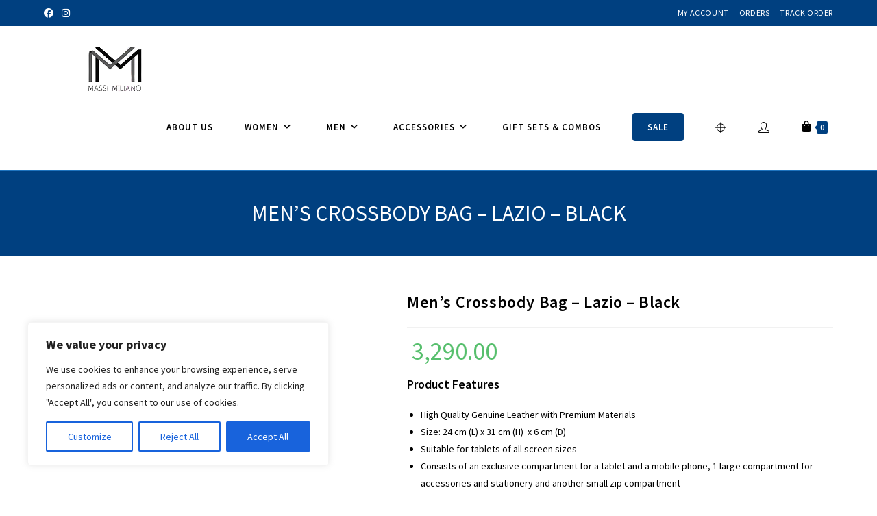

--- FILE ---
content_type: text/html; charset=UTF-8
request_url: https://massimiliano.in/product/messenger-bag-for-men-lazio-black/
body_size: 47643
content:
<!DOCTYPE html>
<html class="html" lang="en-US">
<head>
	<meta charset="UTF-8">
	<link rel="profile" href="https://gmpg.org/xfn/11">

	<title>Men&#8217;s Crossbody Bag &#8211; Lazio &#8211; Black &#8211; Massi Miliano</title>
<meta name='robots' content='max-image-preview:large' />
<meta name="viewport" content="width=device-width, initial-scale=1"><link rel='dns-prefetch' href='//fonts.googleapis.com' />
<link rel="alternate" type="application/rss+xml" title="Massi Miliano &raquo; Feed" href="https://massimiliano.in/feed/" />
<link rel="alternate" type="application/rss+xml" title="Massi Miliano &raquo; Comments Feed" href="https://massimiliano.in/comments/feed/" />
<link rel="alternate" type="application/rss+xml" title="Massi Miliano &raquo; Men&#8217;s Crossbody Bag &#8211; Lazio &#8211; Black Comments Feed" href="https://massimiliano.in/product/messenger-bag-for-men-lazio-black/feed/" />
<script>
window._wpemojiSettings = {"baseUrl":"https:\/\/s.w.org\/images\/core\/emoji\/15.0.3\/72x72\/","ext":".png","svgUrl":"https:\/\/s.w.org\/images\/core\/emoji\/15.0.3\/svg\/","svgExt":".svg","source":{"concatemoji":"https:\/\/massimiliano.in\/wp-includes\/js\/wp-emoji-release.min.js?ver=6.5.7"}};
/*! This file is auto-generated */
!function(i,n){var o,s,e;function c(e){try{var t={supportTests:e,timestamp:(new Date).valueOf()};sessionStorage.setItem(o,JSON.stringify(t))}catch(e){}}function p(e,t,n){e.clearRect(0,0,e.canvas.width,e.canvas.height),e.fillText(t,0,0);var t=new Uint32Array(e.getImageData(0,0,e.canvas.width,e.canvas.height).data),r=(e.clearRect(0,0,e.canvas.width,e.canvas.height),e.fillText(n,0,0),new Uint32Array(e.getImageData(0,0,e.canvas.width,e.canvas.height).data));return t.every(function(e,t){return e===r[t]})}function u(e,t,n){switch(t){case"flag":return n(e,"\ud83c\udff3\ufe0f\u200d\u26a7\ufe0f","\ud83c\udff3\ufe0f\u200b\u26a7\ufe0f")?!1:!n(e,"\ud83c\uddfa\ud83c\uddf3","\ud83c\uddfa\u200b\ud83c\uddf3")&&!n(e,"\ud83c\udff4\udb40\udc67\udb40\udc62\udb40\udc65\udb40\udc6e\udb40\udc67\udb40\udc7f","\ud83c\udff4\u200b\udb40\udc67\u200b\udb40\udc62\u200b\udb40\udc65\u200b\udb40\udc6e\u200b\udb40\udc67\u200b\udb40\udc7f");case"emoji":return!n(e,"\ud83d\udc26\u200d\u2b1b","\ud83d\udc26\u200b\u2b1b")}return!1}function f(e,t,n){var r="undefined"!=typeof WorkerGlobalScope&&self instanceof WorkerGlobalScope?new OffscreenCanvas(300,150):i.createElement("canvas"),a=r.getContext("2d",{willReadFrequently:!0}),o=(a.textBaseline="top",a.font="600 32px Arial",{});return e.forEach(function(e){o[e]=t(a,e,n)}),o}function t(e){var t=i.createElement("script");t.src=e,t.defer=!0,i.head.appendChild(t)}"undefined"!=typeof Promise&&(o="wpEmojiSettingsSupports",s=["flag","emoji"],n.supports={everything:!0,everythingExceptFlag:!0},e=new Promise(function(e){i.addEventListener("DOMContentLoaded",e,{once:!0})}),new Promise(function(t){var n=function(){try{var e=JSON.parse(sessionStorage.getItem(o));if("object"==typeof e&&"number"==typeof e.timestamp&&(new Date).valueOf()<e.timestamp+604800&&"object"==typeof e.supportTests)return e.supportTests}catch(e){}return null}();if(!n){if("undefined"!=typeof Worker&&"undefined"!=typeof OffscreenCanvas&&"undefined"!=typeof URL&&URL.createObjectURL&&"undefined"!=typeof Blob)try{var e="postMessage("+f.toString()+"("+[JSON.stringify(s),u.toString(),p.toString()].join(",")+"));",r=new Blob([e],{type:"text/javascript"}),a=new Worker(URL.createObjectURL(r),{name:"wpTestEmojiSupports"});return void(a.onmessage=function(e){c(n=e.data),a.terminate(),t(n)})}catch(e){}c(n=f(s,u,p))}t(n)}).then(function(e){for(var t in e)n.supports[t]=e[t],n.supports.everything=n.supports.everything&&n.supports[t],"flag"!==t&&(n.supports.everythingExceptFlag=n.supports.everythingExceptFlag&&n.supports[t]);n.supports.everythingExceptFlag=n.supports.everythingExceptFlag&&!n.supports.flag,n.DOMReady=!1,n.readyCallback=function(){n.DOMReady=!0}}).then(function(){return e}).then(function(){var e;n.supports.everything||(n.readyCallback(),(e=n.source||{}).concatemoji?t(e.concatemoji):e.wpemoji&&e.twemoji&&(t(e.twemoji),t(e.wpemoji)))}))}((window,document),window._wpemojiSettings);
</script>
<link rel='stylesheet' id='twb-open-sans-css' href='https://fonts.googleapis.com/css?family=Open+Sans%3A300%2C400%2C500%2C600%2C700%2C800&#038;display=swap&#038;ver=6.5.7' media='all' />
<link rel='stylesheet' id='twb-global-css' href='https://massimiliano.in/wp-content/plugins/form-maker/booster/assets/css/global.css?ver=1.0.0' media='all' />
<style id='wp-emoji-styles-inline-css'>

	img.wp-smiley, img.emoji {
		display: inline !important;
		border: none !important;
		box-shadow: none !important;
		height: 1em !important;
		width: 1em !important;
		margin: 0 0.07em !important;
		vertical-align: -0.1em !important;
		background: none !important;
		padding: 0 !important;
	}
</style>
<link rel='stylesheet' id='wp-block-library-css' href='https://massimiliano.in/wp-includes/css/dist/block-library/style.min.css?ver=6.5.7' media='all' />
<style id='wp-block-library-theme-inline-css'>
.wp-block-audio figcaption{color:#555;font-size:13px;text-align:center}.is-dark-theme .wp-block-audio figcaption{color:#ffffffa6}.wp-block-audio{margin:0 0 1em}.wp-block-code{border:1px solid #ccc;border-radius:4px;font-family:Menlo,Consolas,monaco,monospace;padding:.8em 1em}.wp-block-embed figcaption{color:#555;font-size:13px;text-align:center}.is-dark-theme .wp-block-embed figcaption{color:#ffffffa6}.wp-block-embed{margin:0 0 1em}.blocks-gallery-caption{color:#555;font-size:13px;text-align:center}.is-dark-theme .blocks-gallery-caption{color:#ffffffa6}.wp-block-image figcaption{color:#555;font-size:13px;text-align:center}.is-dark-theme .wp-block-image figcaption{color:#ffffffa6}.wp-block-image{margin:0 0 1em}.wp-block-pullquote{border-bottom:4px solid;border-top:4px solid;color:currentColor;margin-bottom:1.75em}.wp-block-pullquote cite,.wp-block-pullquote footer,.wp-block-pullquote__citation{color:currentColor;font-size:.8125em;font-style:normal;text-transform:uppercase}.wp-block-quote{border-left:.25em solid;margin:0 0 1.75em;padding-left:1em}.wp-block-quote cite,.wp-block-quote footer{color:currentColor;font-size:.8125em;font-style:normal;position:relative}.wp-block-quote.has-text-align-right{border-left:none;border-right:.25em solid;padding-left:0;padding-right:1em}.wp-block-quote.has-text-align-center{border:none;padding-left:0}.wp-block-quote.is-large,.wp-block-quote.is-style-large,.wp-block-quote.is-style-plain{border:none}.wp-block-search .wp-block-search__label{font-weight:700}.wp-block-search__button{border:1px solid #ccc;padding:.375em .625em}:where(.wp-block-group.has-background){padding:1.25em 2.375em}.wp-block-separator.has-css-opacity{opacity:.4}.wp-block-separator{border:none;border-bottom:2px solid;margin-left:auto;margin-right:auto}.wp-block-separator.has-alpha-channel-opacity{opacity:1}.wp-block-separator:not(.is-style-wide):not(.is-style-dots){width:100px}.wp-block-separator.has-background:not(.is-style-dots){border-bottom:none;height:1px}.wp-block-separator.has-background:not(.is-style-wide):not(.is-style-dots){height:2px}.wp-block-table{margin:0 0 1em}.wp-block-table td,.wp-block-table th{word-break:normal}.wp-block-table figcaption{color:#555;font-size:13px;text-align:center}.is-dark-theme .wp-block-table figcaption{color:#ffffffa6}.wp-block-video figcaption{color:#555;font-size:13px;text-align:center}.is-dark-theme .wp-block-video figcaption{color:#ffffffa6}.wp-block-video{margin:0 0 1em}.wp-block-template-part.has-background{margin-bottom:0;margin-top:0;padding:1.25em 2.375em}
</style>
<style id='classic-theme-styles-inline-css'>
/*! This file is auto-generated */
.wp-block-button__link{color:#fff;background-color:#32373c;border-radius:9999px;box-shadow:none;text-decoration:none;padding:calc(.667em + 2px) calc(1.333em + 2px);font-size:1.125em}.wp-block-file__button{background:#32373c;color:#fff;text-decoration:none}
</style>
<style id='global-styles-inline-css'>
body{--wp--preset--color--black: #000000;--wp--preset--color--cyan-bluish-gray: #abb8c3;--wp--preset--color--white: #ffffff;--wp--preset--color--pale-pink: #f78da7;--wp--preset--color--vivid-red: #cf2e2e;--wp--preset--color--luminous-vivid-orange: #ff6900;--wp--preset--color--luminous-vivid-amber: #fcb900;--wp--preset--color--light-green-cyan: #7bdcb5;--wp--preset--color--vivid-green-cyan: #00d084;--wp--preset--color--pale-cyan-blue: #8ed1fc;--wp--preset--color--vivid-cyan-blue: #0693e3;--wp--preset--color--vivid-purple: #9b51e0;--wp--preset--gradient--vivid-cyan-blue-to-vivid-purple: linear-gradient(135deg,rgba(6,147,227,1) 0%,rgb(155,81,224) 100%);--wp--preset--gradient--light-green-cyan-to-vivid-green-cyan: linear-gradient(135deg,rgb(122,220,180) 0%,rgb(0,208,130) 100%);--wp--preset--gradient--luminous-vivid-amber-to-luminous-vivid-orange: linear-gradient(135deg,rgba(252,185,0,1) 0%,rgba(255,105,0,1) 100%);--wp--preset--gradient--luminous-vivid-orange-to-vivid-red: linear-gradient(135deg,rgba(255,105,0,1) 0%,rgb(207,46,46) 100%);--wp--preset--gradient--very-light-gray-to-cyan-bluish-gray: linear-gradient(135deg,rgb(238,238,238) 0%,rgb(169,184,195) 100%);--wp--preset--gradient--cool-to-warm-spectrum: linear-gradient(135deg,rgb(74,234,220) 0%,rgb(151,120,209) 20%,rgb(207,42,186) 40%,rgb(238,44,130) 60%,rgb(251,105,98) 80%,rgb(254,248,76) 100%);--wp--preset--gradient--blush-light-purple: linear-gradient(135deg,rgb(255,206,236) 0%,rgb(152,150,240) 100%);--wp--preset--gradient--blush-bordeaux: linear-gradient(135deg,rgb(254,205,165) 0%,rgb(254,45,45) 50%,rgb(107,0,62) 100%);--wp--preset--gradient--luminous-dusk: linear-gradient(135deg,rgb(255,203,112) 0%,rgb(199,81,192) 50%,rgb(65,88,208) 100%);--wp--preset--gradient--pale-ocean: linear-gradient(135deg,rgb(255,245,203) 0%,rgb(182,227,212) 50%,rgb(51,167,181) 100%);--wp--preset--gradient--electric-grass: linear-gradient(135deg,rgb(202,248,128) 0%,rgb(113,206,126) 100%);--wp--preset--gradient--midnight: linear-gradient(135deg,rgb(2,3,129) 0%,rgb(40,116,252) 100%);--wp--preset--font-size--small: 13px;--wp--preset--font-size--medium: 20px;--wp--preset--font-size--large: 36px;--wp--preset--font-size--x-large: 42px;--wp--preset--font-family--inter: "Inter", sans-serif;--wp--preset--font-family--cardo: Cardo;--wp--preset--spacing--20: 0.44rem;--wp--preset--spacing--30: 0.67rem;--wp--preset--spacing--40: 1rem;--wp--preset--spacing--50: 1.5rem;--wp--preset--spacing--60: 2.25rem;--wp--preset--spacing--70: 3.38rem;--wp--preset--spacing--80: 5.06rem;--wp--preset--shadow--natural: 6px 6px 9px rgba(0, 0, 0, 0.2);--wp--preset--shadow--deep: 12px 12px 50px rgba(0, 0, 0, 0.4);--wp--preset--shadow--sharp: 6px 6px 0px rgba(0, 0, 0, 0.2);--wp--preset--shadow--outlined: 6px 6px 0px -3px rgba(255, 255, 255, 1), 6px 6px rgba(0, 0, 0, 1);--wp--preset--shadow--crisp: 6px 6px 0px rgba(0, 0, 0, 1);}:where(.is-layout-flex){gap: 0.5em;}:where(.is-layout-grid){gap: 0.5em;}body .is-layout-flex{display: flex;}body .is-layout-flex{flex-wrap: wrap;align-items: center;}body .is-layout-flex > *{margin: 0;}body .is-layout-grid{display: grid;}body .is-layout-grid > *{margin: 0;}:where(.wp-block-columns.is-layout-flex){gap: 2em;}:where(.wp-block-columns.is-layout-grid){gap: 2em;}:where(.wp-block-post-template.is-layout-flex){gap: 1.25em;}:where(.wp-block-post-template.is-layout-grid){gap: 1.25em;}.has-black-color{color: var(--wp--preset--color--black) !important;}.has-cyan-bluish-gray-color{color: var(--wp--preset--color--cyan-bluish-gray) !important;}.has-white-color{color: var(--wp--preset--color--white) !important;}.has-pale-pink-color{color: var(--wp--preset--color--pale-pink) !important;}.has-vivid-red-color{color: var(--wp--preset--color--vivid-red) !important;}.has-luminous-vivid-orange-color{color: var(--wp--preset--color--luminous-vivid-orange) !important;}.has-luminous-vivid-amber-color{color: var(--wp--preset--color--luminous-vivid-amber) !important;}.has-light-green-cyan-color{color: var(--wp--preset--color--light-green-cyan) !important;}.has-vivid-green-cyan-color{color: var(--wp--preset--color--vivid-green-cyan) !important;}.has-pale-cyan-blue-color{color: var(--wp--preset--color--pale-cyan-blue) !important;}.has-vivid-cyan-blue-color{color: var(--wp--preset--color--vivid-cyan-blue) !important;}.has-vivid-purple-color{color: var(--wp--preset--color--vivid-purple) !important;}.has-black-background-color{background-color: var(--wp--preset--color--black) !important;}.has-cyan-bluish-gray-background-color{background-color: var(--wp--preset--color--cyan-bluish-gray) !important;}.has-white-background-color{background-color: var(--wp--preset--color--white) !important;}.has-pale-pink-background-color{background-color: var(--wp--preset--color--pale-pink) !important;}.has-vivid-red-background-color{background-color: var(--wp--preset--color--vivid-red) !important;}.has-luminous-vivid-orange-background-color{background-color: var(--wp--preset--color--luminous-vivid-orange) !important;}.has-luminous-vivid-amber-background-color{background-color: var(--wp--preset--color--luminous-vivid-amber) !important;}.has-light-green-cyan-background-color{background-color: var(--wp--preset--color--light-green-cyan) !important;}.has-vivid-green-cyan-background-color{background-color: var(--wp--preset--color--vivid-green-cyan) !important;}.has-pale-cyan-blue-background-color{background-color: var(--wp--preset--color--pale-cyan-blue) !important;}.has-vivid-cyan-blue-background-color{background-color: var(--wp--preset--color--vivid-cyan-blue) !important;}.has-vivid-purple-background-color{background-color: var(--wp--preset--color--vivid-purple) !important;}.has-black-border-color{border-color: var(--wp--preset--color--black) !important;}.has-cyan-bluish-gray-border-color{border-color: var(--wp--preset--color--cyan-bluish-gray) !important;}.has-white-border-color{border-color: var(--wp--preset--color--white) !important;}.has-pale-pink-border-color{border-color: var(--wp--preset--color--pale-pink) !important;}.has-vivid-red-border-color{border-color: var(--wp--preset--color--vivid-red) !important;}.has-luminous-vivid-orange-border-color{border-color: var(--wp--preset--color--luminous-vivid-orange) !important;}.has-luminous-vivid-amber-border-color{border-color: var(--wp--preset--color--luminous-vivid-amber) !important;}.has-light-green-cyan-border-color{border-color: var(--wp--preset--color--light-green-cyan) !important;}.has-vivid-green-cyan-border-color{border-color: var(--wp--preset--color--vivid-green-cyan) !important;}.has-pale-cyan-blue-border-color{border-color: var(--wp--preset--color--pale-cyan-blue) !important;}.has-vivid-cyan-blue-border-color{border-color: var(--wp--preset--color--vivid-cyan-blue) !important;}.has-vivid-purple-border-color{border-color: var(--wp--preset--color--vivid-purple) !important;}.has-vivid-cyan-blue-to-vivid-purple-gradient-background{background: var(--wp--preset--gradient--vivid-cyan-blue-to-vivid-purple) !important;}.has-light-green-cyan-to-vivid-green-cyan-gradient-background{background: var(--wp--preset--gradient--light-green-cyan-to-vivid-green-cyan) !important;}.has-luminous-vivid-amber-to-luminous-vivid-orange-gradient-background{background: var(--wp--preset--gradient--luminous-vivid-amber-to-luminous-vivid-orange) !important;}.has-luminous-vivid-orange-to-vivid-red-gradient-background{background: var(--wp--preset--gradient--luminous-vivid-orange-to-vivid-red) !important;}.has-very-light-gray-to-cyan-bluish-gray-gradient-background{background: var(--wp--preset--gradient--very-light-gray-to-cyan-bluish-gray) !important;}.has-cool-to-warm-spectrum-gradient-background{background: var(--wp--preset--gradient--cool-to-warm-spectrum) !important;}.has-blush-light-purple-gradient-background{background: var(--wp--preset--gradient--blush-light-purple) !important;}.has-blush-bordeaux-gradient-background{background: var(--wp--preset--gradient--blush-bordeaux) !important;}.has-luminous-dusk-gradient-background{background: var(--wp--preset--gradient--luminous-dusk) !important;}.has-pale-ocean-gradient-background{background: var(--wp--preset--gradient--pale-ocean) !important;}.has-electric-grass-gradient-background{background: var(--wp--preset--gradient--electric-grass) !important;}.has-midnight-gradient-background{background: var(--wp--preset--gradient--midnight) !important;}.has-small-font-size{font-size: var(--wp--preset--font-size--small) !important;}.has-medium-font-size{font-size: var(--wp--preset--font-size--medium) !important;}.has-large-font-size{font-size: var(--wp--preset--font-size--large) !important;}.has-x-large-font-size{font-size: var(--wp--preset--font-size--x-large) !important;}
.wp-block-navigation a:where(:not(.wp-element-button)){color: inherit;}
:where(.wp-block-post-template.is-layout-flex){gap: 1.25em;}:where(.wp-block-post-template.is-layout-grid){gap: 1.25em;}
:where(.wp-block-columns.is-layout-flex){gap: 2em;}:where(.wp-block-columns.is-layout-grid){gap: 2em;}
.wp-block-pullquote{font-size: 1.5em;line-height: 1.6;}
</style>
<link rel='stylesheet' id='wapf-frontend-css-css' href='https://massimiliano.in/wp-content/plugins/advanced-product-fields-for-woocommerce/assets/css/frontend.min.css?ver=1.6.13' media='all' />
<link rel='stylesheet' id='photoswipe-css' href='https://massimiliano.in/wp-content/plugins/woocommerce/assets/css/photoswipe/photoswipe.min.css?ver=9.4.4' media='all' />
<link rel='stylesheet' id='photoswipe-default-skin-css' href='https://massimiliano.in/wp-content/plugins/woocommerce/assets/css/photoswipe/default-skin/default-skin.min.css?ver=9.4.4' media='all' />
<style id='woocommerce-inline-inline-css'>
.woocommerce form .form-row .required { visibility: visible; }
</style>
<link rel='stylesheet' id='wt-smart-coupon-for-woo-css' href='https://massimiliano.in/wp-content/plugins/wt-smart-coupons-for-woocommerce/public/css/wt-smart-coupon-public.css?ver=2.2.0' media='all' />
<link rel='stylesheet' id='eae-css-css' href='https://massimiliano.in/wp-content/plugins/addon-elements-for-elementor-page-builder/assets/css/eae.min.css?ver=1.14' media='all' />
<link rel='stylesheet' id='eae-peel-css-css' href='https://massimiliano.in/wp-content/plugins/addon-elements-for-elementor-page-builder/assets/lib/peel/peel.css?ver=1.14' media='all' />
<link rel='stylesheet' id='font-awesome-4-shim-css' href='https://massimiliano.in/wp-content/plugins/elementor/assets/lib/font-awesome/css/v4-shims.min.css?ver=1.0' media='all' />
<link rel='stylesheet' id='font-awesome-5-all-css' href='https://massimiliano.in/wp-content/plugins/elementor/assets/lib/font-awesome/css/all.min.css?ver=1.0' media='all' />
<link rel='stylesheet' id='vegas-css-css' href='https://massimiliano.in/wp-content/plugins/addon-elements-for-elementor-page-builder/assets/lib/vegas/vegas.min.css?ver=2.4.0' media='all' />
<link rel='stylesheet' id='oceanwp-woo-mini-cart-css' href='https://massimiliano.in/wp-content/themes/oceanwp/assets/css/woo/woo-mini-cart.min.css?ver=6.5.7' media='all' />
<link rel='stylesheet' id='font-awesome-css' href='https://massimiliano.in/wp-content/themes/oceanwp/assets/fonts/fontawesome/css/all.min.css?ver=6.4.2' media='all' />
<link rel='stylesheet' id='simple-line-icons-css' href='https://massimiliano.in/wp-content/themes/oceanwp/assets/css/third/simple-line-icons.min.css?ver=2.4.0' media='all' />
<link rel='stylesheet' id='oceanwp-style-css' href='https://massimiliano.in/wp-content/themes/oceanwp/assets/css/style.min.css?ver=3.5.7' media='all' />
<style id='oceanwp-style-inline-css'>
div.wpforms-container-full .wpforms-form input[type=submit]:hover,
			div.wpforms-container-full .wpforms-form input[type=submit]:focus,
			div.wpforms-container-full .wpforms-form input[type=submit]:active,
			div.wpforms-container-full .wpforms-form button[type=submit]:hover,
			div.wpforms-container-full .wpforms-form button[type=submit]:focus,
			div.wpforms-container-full .wpforms-form button[type=submit]:active,
			div.wpforms-container-full .wpforms-form .wpforms-page-button:hover,
			div.wpforms-container-full .wpforms-form .wpforms-page-button:active,
			div.wpforms-container-full .wpforms-form .wpforms-page-button:focus {
				border: none;
			}
</style>
<link rel='stylesheet' id='oceanwp-google-font-source-sans-pro-css' href='//fonts.googleapis.com/css?family=Source+Sans+Pro%3A100%2C200%2C300%2C400%2C500%2C600%2C700%2C800%2C900%2C100i%2C200i%2C300i%2C400i%2C500i%2C600i%2C700i%2C800i%2C900i&#038;subset=latin&#038;display=swap&#038;ver=6.5.7' media='all' />
<link rel='stylesheet' id='tawcvs-frontend-css' href='https://massimiliano.in/wp-content/plugins/variation-swatches-for-woocommerce/assets/css/frontend.css?ver=2.2.5' media='all' />
<link rel='stylesheet' id='oceanwp-woocommerce-css' href='https://massimiliano.in/wp-content/themes/oceanwp/assets/css/woo/woocommerce.min.css?ver=6.5.7' media='all' />
<link rel='stylesheet' id='oceanwp-woo-star-font-css' href='https://massimiliano.in/wp-content/themes/oceanwp/assets/css/woo/woo-star-font.min.css?ver=6.5.7' media='all' />
<link rel='stylesheet' id='oceanwp-woo-quick-view-css' href='https://massimiliano.in/wp-content/themes/oceanwp/assets/css/woo/woo-quick-view.min.css?ver=6.5.7' media='all' />
<link rel='stylesheet' id='oceanwp-woo-floating-bar-css' href='https://massimiliano.in/wp-content/themes/oceanwp/assets/css/woo/woo-floating-bar.min.css?ver=6.5.7' media='all' />
<link rel='stylesheet' id='ekit-widget-styles-css' href='https://massimiliano.in/wp-content/plugins/elementskit-lite/widgets/init/assets/css/widget-styles.css?ver=3.5.1' media='all' />
<link rel='stylesheet' id='ekit-responsive-css' href='https://massimiliano.in/wp-content/plugins/elementskit-lite/widgets/init/assets/css/responsive.css?ver=3.5.1' media='all' />
<link rel='stylesheet' id='elementor-frontend-css' href='https://massimiliano.in/wp-content/plugins/elementor/assets/css/frontend.min.css?ver=3.28.4' media='all' />
<link rel='stylesheet' id='eael-general-css' href='https://massimiliano.in/wp-content/plugins/essential-addons-for-elementor-lite/assets/front-end/css/view/general.min.css?ver=6.1.12' media='all' />
<link rel='stylesheet' id='oe-widgets-style-css' href='https://massimiliano.in/wp-content/plugins/ocean-extra/assets/css/widgets.css?ver=6.5.7' media='all' />
<link rel='stylesheet' id='ops-product-share-style-css' href='https://massimiliano.in/wp-content/plugins/ocean-product-sharing/assets/css/style.min.css?ver=6.5.7' media='all' />
<script type="text/template" id="tmpl-variation-template">
	<div class="woocommerce-variation-description">{{{ data.variation.variation_description }}}</div>
	<div class="woocommerce-variation-price">{{{ data.variation.price_html }}}</div>
	<div class="woocommerce-variation-availability">{{{ data.variation.availability_html }}}</div>
</script>
<script type="text/template" id="tmpl-unavailable-variation-template">
	<p role="alert">Sorry, this product is unavailable. Please choose a different combination.</p>
</script>
<script src="https://massimiliano.in/wp-includes/js/jquery/jquery.min.js?ver=3.7.1" id="jquery-core-js"></script>
<script src="https://massimiliano.in/wp-includes/js/jquery/jquery-migrate.min.js?ver=3.4.1" id="jquery-migrate-js"></script>
<script src="https://massimiliano.in/wp-content/plugins/form-maker/booster/assets/js/circle-progress.js?ver=1.2.2" id="twb-circle-js"></script>
<script id="twb-global-js-extra">
var twb = {"nonce":"457a335a4a","ajax_url":"https:\/\/massimiliano.in\/wp-admin\/admin-ajax.php","plugin_url":"https:\/\/massimiliano.in\/wp-content\/plugins\/form-maker\/booster","href":"https:\/\/massimiliano.in\/wp-admin\/admin.php?page=twb_form-maker"};
var twb = {"nonce":"457a335a4a","ajax_url":"https:\/\/massimiliano.in\/wp-admin\/admin-ajax.php","plugin_url":"https:\/\/massimiliano.in\/wp-content\/plugins\/form-maker\/booster","href":"https:\/\/massimiliano.in\/wp-admin\/admin.php?page=twb_form-maker"};
</script>
<script src="https://massimiliano.in/wp-content/plugins/form-maker/booster/assets/js/global.js?ver=1.0.0" id="twb-global-js"></script>
<script id="cookie-law-info-js-extra">
var _ckyConfig = {"_ipData":[],"_assetsURL":"https:\/\/massimiliano.in\/wp-content\/plugins\/cookie-law-info\/lite\/frontend\/images\/","_publicURL":"https:\/\/massimiliano.in","_expiry":"365","_categories":[{"name":"Necessary","slug":"necessary","isNecessary":true,"ccpaDoNotSell":true,"cookies":[],"active":true,"defaultConsent":{"gdpr":true,"ccpa":true}},{"name":"Functional","slug":"functional","isNecessary":false,"ccpaDoNotSell":true,"cookies":[],"active":true,"defaultConsent":{"gdpr":false,"ccpa":false}},{"name":"Analytics","slug":"analytics","isNecessary":false,"ccpaDoNotSell":true,"cookies":[],"active":true,"defaultConsent":{"gdpr":false,"ccpa":false}},{"name":"Performance","slug":"performance","isNecessary":false,"ccpaDoNotSell":true,"cookies":[],"active":true,"defaultConsent":{"gdpr":false,"ccpa":false}},{"name":"Advertisement","slug":"advertisement","isNecessary":false,"ccpaDoNotSell":true,"cookies":[],"active":true,"defaultConsent":{"gdpr":false,"ccpa":false}}],"_activeLaw":"gdpr","_rootDomain":"","_block":"1","_showBanner":"1","_bannerConfig":{"settings":{"type":"box","preferenceCenterType":"popup","position":"bottom-left","applicableLaw":"gdpr"},"behaviours":{"reloadBannerOnAccept":false,"loadAnalyticsByDefault":false,"animations":{"onLoad":"animate","onHide":"sticky"}},"config":{"revisitConsent":{"status":true,"tag":"revisit-consent","position":"bottom-left","meta":{"url":"#"},"styles":{"background-color":"#0056A7"},"elements":{"title":{"type":"text","tag":"revisit-consent-title","status":true,"styles":{"color":"#0056a7"}}}},"preferenceCenter":{"toggle":{"status":true,"tag":"detail-category-toggle","type":"toggle","states":{"active":{"styles":{"background-color":"#1863DC"}},"inactive":{"styles":{"background-color":"#D0D5D2"}}}}},"categoryPreview":{"status":false,"toggle":{"status":true,"tag":"detail-category-preview-toggle","type":"toggle","states":{"active":{"styles":{"background-color":"#1863DC"}},"inactive":{"styles":{"background-color":"#D0D5D2"}}}}},"videoPlaceholder":{"status":true,"styles":{"background-color":"#000000","border-color":"#000000","color":"#ffffff"}},"readMore":{"status":false,"tag":"readmore-button","type":"link","meta":{"noFollow":true,"newTab":true},"styles":{"color":"#1863DC","background-color":"transparent","border-color":"transparent"}},"auditTable":{"status":true},"optOption":{"status":true,"toggle":{"status":true,"tag":"optout-option-toggle","type":"toggle","states":{"active":{"styles":{"background-color":"#1863dc"}},"inactive":{"styles":{"background-color":"#FFFFFF"}}}}}}},"_version":"3.2.10","_logConsent":"1","_tags":[{"tag":"accept-button","styles":{"color":"#FFFFFF","background-color":"#1863DC","border-color":"#1863DC"}},{"tag":"reject-button","styles":{"color":"#1863DC","background-color":"transparent","border-color":"#1863DC"}},{"tag":"settings-button","styles":{"color":"#1863DC","background-color":"transparent","border-color":"#1863DC"}},{"tag":"readmore-button","styles":{"color":"#1863DC","background-color":"transparent","border-color":"transparent"}},{"tag":"donotsell-button","styles":{"color":"#1863DC","background-color":"transparent","border-color":"transparent"}},{"tag":"accept-button","styles":{"color":"#FFFFFF","background-color":"#1863DC","border-color":"#1863DC"}},{"tag":"revisit-consent","styles":{"background-color":"#0056A7"}}],"_shortCodes":[{"key":"cky_readmore","content":"<a href=\"#\" class=\"cky-policy\" aria-label=\"Cookie Policy\" target=\"_blank\" rel=\"noopener\" data-cky-tag=\"readmore-button\">Cookie Policy<\/a>","tag":"readmore-button","status":false,"attributes":{"rel":"nofollow","target":"_blank"}},{"key":"cky_show_desc","content":"<button class=\"cky-show-desc-btn\" data-cky-tag=\"show-desc-button\" aria-label=\"Show more\">Show more<\/button>","tag":"show-desc-button","status":true,"attributes":[]},{"key":"cky_hide_desc","content":"<button class=\"cky-show-desc-btn\" data-cky-tag=\"hide-desc-button\" aria-label=\"Show less\">Show less<\/button>","tag":"hide-desc-button","status":true,"attributes":[]},{"key":"cky_category_toggle_label","content":"[cky_{{status}}_category_label] [cky_preference_{{category_slug}}_title]","tag":"","status":true,"attributes":[]},{"key":"cky_enable_category_label","content":"Enable","tag":"","status":true,"attributes":[]},{"key":"cky_disable_category_label","content":"Disable","tag":"","status":true,"attributes":[]},{"key":"cky_video_placeholder","content":"<div class=\"video-placeholder-normal\" data-cky-tag=\"video-placeholder\" id=\"[UNIQUEID]\"><p class=\"video-placeholder-text-normal\" data-cky-tag=\"placeholder-title\">Please accept cookies to access this content<\/p><\/div>","tag":"","status":true,"attributes":[]},{"key":"cky_enable_optout_label","content":"Enable","tag":"","status":true,"attributes":[]},{"key":"cky_disable_optout_label","content":"Disable","tag":"","status":true,"attributes":[]},{"key":"cky_optout_toggle_label","content":"[cky_{{status}}_optout_label] [cky_optout_option_title]","tag":"","status":true,"attributes":[]},{"key":"cky_optout_option_title","content":"Do Not Sell or Share My Personal Information","tag":"","status":true,"attributes":[]},{"key":"cky_optout_close_label","content":"Close","tag":"","status":true,"attributes":[]}],"_rtl":"","_language":"en","_providersToBlock":[]};
var _ckyStyles = {"css":".cky-overlay{background: #000000; opacity: 0.4; position: fixed; top: 0; left: 0; width: 100%; height: 100%; z-index: 99999999;}.cky-hide{display: none;}.cky-btn-revisit-wrapper{display: flex; align-items: center; justify-content: center; background: #0056a7; width: 45px; height: 45px; border-radius: 50%; position: fixed; z-index: 999999; cursor: pointer;}.cky-revisit-bottom-left{bottom: 15px; left: 15px;}.cky-revisit-bottom-right{bottom: 15px; right: 15px;}.cky-btn-revisit-wrapper .cky-btn-revisit{display: flex; align-items: center; justify-content: center; background: none; border: none; cursor: pointer; position: relative; margin: 0; padding: 0;}.cky-btn-revisit-wrapper .cky-btn-revisit img{max-width: fit-content; margin: 0; height: 30px; width: 30px;}.cky-revisit-bottom-left:hover::before{content: attr(data-tooltip); position: absolute; background: #4e4b66; color: #ffffff; left: calc(100% + 7px); font-size: 12px; line-height: 16px; width: max-content; padding: 4px 8px; border-radius: 4px;}.cky-revisit-bottom-left:hover::after{position: absolute; content: \"\"; border: 5px solid transparent; left: calc(100% + 2px); border-left-width: 0; border-right-color: #4e4b66;}.cky-revisit-bottom-right:hover::before{content: attr(data-tooltip); position: absolute; background: #4e4b66; color: #ffffff; right: calc(100% + 7px); font-size: 12px; line-height: 16px; width: max-content; padding: 4px 8px; border-radius: 4px;}.cky-revisit-bottom-right:hover::after{position: absolute; content: \"\"; border: 5px solid transparent; right: calc(100% + 2px); border-right-width: 0; border-left-color: #4e4b66;}.cky-revisit-hide{display: none;}.cky-consent-container{position: fixed; width: 440px; box-sizing: border-box; z-index: 9999999; border-radius: 6px;}.cky-consent-container .cky-consent-bar{background: #ffffff; border: 1px solid; padding: 20px 26px; box-shadow: 0 -1px 10px 0 #acabab4d; border-radius: 6px;}.cky-box-bottom-left{bottom: 40px; left: 40px;}.cky-box-bottom-right{bottom: 40px; right: 40px;}.cky-box-top-left{top: 40px; left: 40px;}.cky-box-top-right{top: 40px; right: 40px;}.cky-custom-brand-logo-wrapper .cky-custom-brand-logo{width: 100px; height: auto; margin: 0 0 12px 0;}.cky-notice .cky-title{color: #212121; font-weight: 700; font-size: 18px; line-height: 24px; margin: 0 0 12px 0;}.cky-notice-des *,.cky-preference-content-wrapper *,.cky-accordion-header-des *,.cky-gpc-wrapper .cky-gpc-desc *{font-size: 14px;}.cky-notice-des{color: #212121; font-size: 14px; line-height: 24px; font-weight: 400;}.cky-notice-des img{height: 25px; width: 25px;}.cky-consent-bar .cky-notice-des p,.cky-gpc-wrapper .cky-gpc-desc p,.cky-preference-body-wrapper .cky-preference-content-wrapper p,.cky-accordion-header-wrapper .cky-accordion-header-des p,.cky-cookie-des-table li div:last-child p{color: inherit; margin-top: 0; overflow-wrap: break-word;}.cky-notice-des P:last-child,.cky-preference-content-wrapper p:last-child,.cky-cookie-des-table li div:last-child p:last-child,.cky-gpc-wrapper .cky-gpc-desc p:last-child{margin-bottom: 0;}.cky-notice-des a.cky-policy,.cky-notice-des button.cky-policy{font-size: 14px; color: #1863dc; white-space: nowrap; cursor: pointer; background: transparent; border: 1px solid; text-decoration: underline;}.cky-notice-des button.cky-policy{padding: 0;}.cky-notice-des a.cky-policy:focus-visible,.cky-notice-des button.cky-policy:focus-visible,.cky-preference-content-wrapper .cky-show-desc-btn:focus-visible,.cky-accordion-header .cky-accordion-btn:focus-visible,.cky-preference-header .cky-btn-close:focus-visible,.cky-switch input[type=\"checkbox\"]:focus-visible,.cky-footer-wrapper a:focus-visible,.cky-btn:focus-visible{outline: 2px solid #1863dc; outline-offset: 2px;}.cky-btn:focus:not(:focus-visible),.cky-accordion-header .cky-accordion-btn:focus:not(:focus-visible),.cky-preference-content-wrapper .cky-show-desc-btn:focus:not(:focus-visible),.cky-btn-revisit-wrapper .cky-btn-revisit:focus:not(:focus-visible),.cky-preference-header .cky-btn-close:focus:not(:focus-visible),.cky-consent-bar .cky-banner-btn-close:focus:not(:focus-visible){outline: 0;}button.cky-show-desc-btn:not(:hover):not(:active){color: #1863dc; background: transparent;}button.cky-accordion-btn:not(:hover):not(:active),button.cky-banner-btn-close:not(:hover):not(:active),button.cky-btn-revisit:not(:hover):not(:active),button.cky-btn-close:not(:hover):not(:active){background: transparent;}.cky-consent-bar button:hover,.cky-modal.cky-modal-open button:hover,.cky-consent-bar button:focus,.cky-modal.cky-modal-open button:focus{text-decoration: none;}.cky-notice-btn-wrapper{display: flex; justify-content: flex-start; align-items: center; flex-wrap: wrap; margin-top: 16px;}.cky-notice-btn-wrapper .cky-btn{text-shadow: none; box-shadow: none;}.cky-btn{flex: auto; max-width: 100%; font-size: 14px; font-family: inherit; line-height: 24px; padding: 8px; font-weight: 500; margin: 0 8px 0 0; border-radius: 2px; cursor: pointer; text-align: center; text-transform: none; min-height: 0;}.cky-btn:hover{opacity: 0.8;}.cky-btn-customize{color: #1863dc; background: transparent; border: 2px solid #1863dc;}.cky-btn-reject{color: #1863dc; background: transparent; border: 2px solid #1863dc;}.cky-btn-accept{background: #1863dc; color: #ffffff; border: 2px solid #1863dc;}.cky-btn:last-child{margin-right: 0;}@media (max-width: 576px){.cky-box-bottom-left{bottom: 0; left: 0;}.cky-box-bottom-right{bottom: 0; right: 0;}.cky-box-top-left{top: 0; left: 0;}.cky-box-top-right{top: 0; right: 0;}}@media (max-width: 440px){.cky-box-bottom-left, .cky-box-bottom-right, .cky-box-top-left, .cky-box-top-right{width: 100%; max-width: 100%;}.cky-consent-container .cky-consent-bar{padding: 20px 0;}.cky-custom-brand-logo-wrapper, .cky-notice .cky-title, .cky-notice-des, .cky-notice-btn-wrapper{padding: 0 24px;}.cky-notice-des{max-height: 40vh; overflow-y: scroll;}.cky-notice-btn-wrapper{flex-direction: column; margin-top: 0;}.cky-btn{width: 100%; margin: 10px 0 0 0;}.cky-notice-btn-wrapper .cky-btn-customize{order: 2;}.cky-notice-btn-wrapper .cky-btn-reject{order: 3;}.cky-notice-btn-wrapper .cky-btn-accept{order: 1; margin-top: 16px;}}@media (max-width: 352px){.cky-notice .cky-title{font-size: 16px;}.cky-notice-des *{font-size: 12px;}.cky-notice-des, .cky-btn{font-size: 12px;}}.cky-modal.cky-modal-open{display: flex; visibility: visible; -webkit-transform: translate(-50%, -50%); -moz-transform: translate(-50%, -50%); -ms-transform: translate(-50%, -50%); -o-transform: translate(-50%, -50%); transform: translate(-50%, -50%); top: 50%; left: 50%; transition: all 1s ease;}.cky-modal{box-shadow: 0 32px 68px rgba(0, 0, 0, 0.3); margin: 0 auto; position: fixed; max-width: 100%; background: #ffffff; top: 50%; box-sizing: border-box; border-radius: 6px; z-index: 999999999; color: #212121; -webkit-transform: translate(-50%, 100%); -moz-transform: translate(-50%, 100%); -ms-transform: translate(-50%, 100%); -o-transform: translate(-50%, 100%); transform: translate(-50%, 100%); visibility: hidden; transition: all 0s ease;}.cky-preference-center{max-height: 79vh; overflow: hidden; width: 845px; overflow: hidden; flex: 1 1 0; display: flex; flex-direction: column; border-radius: 6px;}.cky-preference-header{display: flex; align-items: center; justify-content: space-between; padding: 22px 24px; border-bottom: 1px solid;}.cky-preference-header .cky-preference-title{font-size: 18px; font-weight: 700; line-height: 24px;}.cky-preference-header .cky-btn-close{margin: 0; cursor: pointer; vertical-align: middle; padding: 0; background: none; border: none; width: auto; height: auto; min-height: 0; line-height: 0; text-shadow: none; box-shadow: none;}.cky-preference-header .cky-btn-close img{margin: 0; height: 10px; width: 10px;}.cky-preference-body-wrapper{padding: 0 24px; flex: 1; overflow: auto; box-sizing: border-box;}.cky-preference-content-wrapper,.cky-gpc-wrapper .cky-gpc-desc{font-size: 14px; line-height: 24px; font-weight: 400; padding: 12px 0;}.cky-preference-content-wrapper{border-bottom: 1px solid;}.cky-preference-content-wrapper img{height: 25px; width: 25px;}.cky-preference-content-wrapper .cky-show-desc-btn{font-size: 14px; font-family: inherit; color: #1863dc; text-decoration: none; line-height: 24px; padding: 0; margin: 0; white-space: nowrap; cursor: pointer; background: transparent; border-color: transparent; text-transform: none; min-height: 0; text-shadow: none; box-shadow: none;}.cky-accordion-wrapper{margin-bottom: 10px;}.cky-accordion{border-bottom: 1px solid;}.cky-accordion:last-child{border-bottom: none;}.cky-accordion .cky-accordion-item{display: flex; margin-top: 10px;}.cky-accordion .cky-accordion-body{display: none;}.cky-accordion.cky-accordion-active .cky-accordion-body{display: block; padding: 0 22px; margin-bottom: 16px;}.cky-accordion-header-wrapper{cursor: pointer; width: 100%;}.cky-accordion-item .cky-accordion-header{display: flex; justify-content: space-between; align-items: center;}.cky-accordion-header .cky-accordion-btn{font-size: 16px; font-family: inherit; color: #212121; line-height: 24px; background: none; border: none; font-weight: 700; padding: 0; margin: 0; cursor: pointer; text-transform: none; min-height: 0; text-shadow: none; box-shadow: none;}.cky-accordion-header .cky-always-active{color: #008000; font-weight: 600; line-height: 24px; font-size: 14px;}.cky-accordion-header-des{font-size: 14px; line-height: 24px; margin: 10px 0 16px 0;}.cky-accordion-chevron{margin-right: 22px; position: relative; cursor: pointer;}.cky-accordion-chevron-hide{display: none;}.cky-accordion .cky-accordion-chevron i::before{content: \"\"; position: absolute; border-right: 1.4px solid; border-bottom: 1.4px solid; border-color: inherit; height: 6px; width: 6px; -webkit-transform: rotate(-45deg); -moz-transform: rotate(-45deg); -ms-transform: rotate(-45deg); -o-transform: rotate(-45deg); transform: rotate(-45deg); transition: all 0.2s ease-in-out; top: 8px;}.cky-accordion.cky-accordion-active .cky-accordion-chevron i::before{-webkit-transform: rotate(45deg); -moz-transform: rotate(45deg); -ms-transform: rotate(45deg); -o-transform: rotate(45deg); transform: rotate(45deg);}.cky-audit-table{background: #f4f4f4; border-radius: 6px;}.cky-audit-table .cky-empty-cookies-text{color: inherit; font-size: 12px; line-height: 24px; margin: 0; padding: 10px;}.cky-audit-table .cky-cookie-des-table{font-size: 12px; line-height: 24px; font-weight: normal; padding: 15px 10px; border-bottom: 1px solid; border-bottom-color: inherit; margin: 0;}.cky-audit-table .cky-cookie-des-table:last-child{border-bottom: none;}.cky-audit-table .cky-cookie-des-table li{list-style-type: none; display: flex; padding: 3px 0;}.cky-audit-table .cky-cookie-des-table li:first-child{padding-top: 0;}.cky-cookie-des-table li div:first-child{width: 100px; font-weight: 600; word-break: break-word; word-wrap: break-word;}.cky-cookie-des-table li div:last-child{flex: 1; word-break: break-word; word-wrap: break-word; margin-left: 8px;}.cky-footer-shadow{display: block; width: 100%; height: 40px; background: linear-gradient(180deg, rgba(255, 255, 255, 0) 0%, #ffffff 100%); position: absolute; bottom: calc(100% - 1px);}.cky-footer-wrapper{position: relative;}.cky-prefrence-btn-wrapper{display: flex; flex-wrap: wrap; align-items: center; justify-content: center; padding: 22px 24px; border-top: 1px solid;}.cky-prefrence-btn-wrapper .cky-btn{flex: auto; max-width: 100%; text-shadow: none; box-shadow: none;}.cky-btn-preferences{color: #1863dc; background: transparent; border: 2px solid #1863dc;}.cky-preference-header,.cky-preference-body-wrapper,.cky-preference-content-wrapper,.cky-accordion-wrapper,.cky-accordion,.cky-accordion-wrapper,.cky-footer-wrapper,.cky-prefrence-btn-wrapper{border-color: inherit;}@media (max-width: 845px){.cky-modal{max-width: calc(100% - 16px);}}@media (max-width: 576px){.cky-modal{max-width: 100%;}.cky-preference-center{max-height: 100vh;}.cky-prefrence-btn-wrapper{flex-direction: column;}.cky-accordion.cky-accordion-active .cky-accordion-body{padding-right: 0;}.cky-prefrence-btn-wrapper .cky-btn{width: 100%; margin: 10px 0 0 0;}.cky-prefrence-btn-wrapper .cky-btn-reject{order: 3;}.cky-prefrence-btn-wrapper .cky-btn-accept{order: 1; margin-top: 0;}.cky-prefrence-btn-wrapper .cky-btn-preferences{order: 2;}}@media (max-width: 425px){.cky-accordion-chevron{margin-right: 15px;}.cky-notice-btn-wrapper{margin-top: 0;}.cky-accordion.cky-accordion-active .cky-accordion-body{padding: 0 15px;}}@media (max-width: 352px){.cky-preference-header .cky-preference-title{font-size: 16px;}.cky-preference-header{padding: 16px 24px;}.cky-preference-content-wrapper *, .cky-accordion-header-des *{font-size: 12px;}.cky-preference-content-wrapper, .cky-preference-content-wrapper .cky-show-more, .cky-accordion-header .cky-always-active, .cky-accordion-header-des, .cky-preference-content-wrapper .cky-show-desc-btn, .cky-notice-des a.cky-policy{font-size: 12px;}.cky-accordion-header .cky-accordion-btn{font-size: 14px;}}.cky-switch{display: flex;}.cky-switch input[type=\"checkbox\"]{position: relative; width: 44px; height: 24px; margin: 0; background: #d0d5d2; -webkit-appearance: none; border-radius: 50px; cursor: pointer; outline: 0; border: none; top: 0;}.cky-switch input[type=\"checkbox\"]:checked{background: #1863dc;}.cky-switch input[type=\"checkbox\"]:before{position: absolute; content: \"\"; height: 20px; width: 20px; left: 2px; bottom: 2px; border-radius: 50%; background-color: white; -webkit-transition: 0.4s; transition: 0.4s; margin: 0;}.cky-switch input[type=\"checkbox\"]:after{display: none;}.cky-switch input[type=\"checkbox\"]:checked:before{-webkit-transform: translateX(20px); -ms-transform: translateX(20px); transform: translateX(20px);}@media (max-width: 425px){.cky-switch input[type=\"checkbox\"]{width: 38px; height: 21px;}.cky-switch input[type=\"checkbox\"]:before{height: 17px; width: 17px;}.cky-switch input[type=\"checkbox\"]:checked:before{-webkit-transform: translateX(17px); -ms-transform: translateX(17px); transform: translateX(17px);}}.cky-consent-bar .cky-banner-btn-close{position: absolute; right: 9px; top: 5px; background: none; border: none; cursor: pointer; padding: 0; margin: 0; min-height: 0; line-height: 0; height: auto; width: auto; text-shadow: none; box-shadow: none;}.cky-consent-bar .cky-banner-btn-close img{height: 9px; width: 9px; margin: 0;}.cky-notice-group{font-size: 14px; line-height: 24px; font-weight: 400; color: #212121;}.cky-notice-btn-wrapper .cky-btn-do-not-sell{font-size: 14px; line-height: 24px; padding: 6px 0; margin: 0; font-weight: 500; background: none; border-radius: 2px; border: none; cursor: pointer; text-align: left; color: #1863dc; background: transparent; border-color: transparent; box-shadow: none; text-shadow: none;}.cky-consent-bar .cky-banner-btn-close:focus-visible,.cky-notice-btn-wrapper .cky-btn-do-not-sell:focus-visible,.cky-opt-out-btn-wrapper .cky-btn:focus-visible,.cky-opt-out-checkbox-wrapper input[type=\"checkbox\"].cky-opt-out-checkbox:focus-visible{outline: 2px solid #1863dc; outline-offset: 2px;}@media (max-width: 440px){.cky-consent-container{width: 100%;}}@media (max-width: 352px){.cky-notice-des a.cky-policy, .cky-notice-btn-wrapper .cky-btn-do-not-sell{font-size: 12px;}}.cky-opt-out-wrapper{padding: 12px 0;}.cky-opt-out-wrapper .cky-opt-out-checkbox-wrapper{display: flex; align-items: center;}.cky-opt-out-checkbox-wrapper .cky-opt-out-checkbox-label{font-size: 16px; font-weight: 700; line-height: 24px; margin: 0 0 0 12px; cursor: pointer;}.cky-opt-out-checkbox-wrapper input[type=\"checkbox\"].cky-opt-out-checkbox{background-color: #ffffff; border: 1px solid black; width: 20px; height: 18.5px; margin: 0; -webkit-appearance: none; position: relative; display: flex; align-items: center; justify-content: center; border-radius: 2px; cursor: pointer;}.cky-opt-out-checkbox-wrapper input[type=\"checkbox\"].cky-opt-out-checkbox:checked{background-color: #1863dc; border: none;}.cky-opt-out-checkbox-wrapper input[type=\"checkbox\"].cky-opt-out-checkbox:checked::after{left: 6px; bottom: 4px; width: 7px; height: 13px; border: solid #ffffff; border-width: 0 3px 3px 0; border-radius: 2px; -webkit-transform: rotate(45deg); -ms-transform: rotate(45deg); transform: rotate(45deg); content: \"\"; position: absolute; box-sizing: border-box;}.cky-opt-out-checkbox-wrapper.cky-disabled .cky-opt-out-checkbox-label,.cky-opt-out-checkbox-wrapper.cky-disabled input[type=\"checkbox\"].cky-opt-out-checkbox{cursor: no-drop;}.cky-gpc-wrapper{margin: 0 0 0 32px;}.cky-footer-wrapper .cky-opt-out-btn-wrapper{display: flex; flex-wrap: wrap; align-items: center; justify-content: center; padding: 22px 24px;}.cky-opt-out-btn-wrapper .cky-btn{flex: auto; max-width: 100%; text-shadow: none; box-shadow: none;}.cky-opt-out-btn-wrapper .cky-btn-cancel{border: 1px solid #dedfe0; background: transparent; color: #858585;}.cky-opt-out-btn-wrapper .cky-btn-confirm{background: #1863dc; color: #ffffff; border: 1px solid #1863dc;}@media (max-width: 352px){.cky-opt-out-checkbox-wrapper .cky-opt-out-checkbox-label{font-size: 14px;}.cky-gpc-wrapper .cky-gpc-desc, .cky-gpc-wrapper .cky-gpc-desc *{font-size: 12px;}.cky-opt-out-checkbox-wrapper input[type=\"checkbox\"].cky-opt-out-checkbox{width: 16px; height: 16px;}.cky-opt-out-checkbox-wrapper input[type=\"checkbox\"].cky-opt-out-checkbox:checked::after{left: 5px; bottom: 4px; width: 3px; height: 9px;}.cky-gpc-wrapper{margin: 0 0 0 28px;}}.video-placeholder-youtube{background-size: 100% 100%; background-position: center; background-repeat: no-repeat; background-color: #b2b0b059; position: relative; display: flex; align-items: center; justify-content: center; max-width: 100%;}.video-placeholder-text-youtube{text-align: center; align-items: center; padding: 10px 16px; background-color: #000000cc; color: #ffffff; border: 1px solid; border-radius: 2px; cursor: pointer;}.video-placeholder-normal{background-image: url(\"\/wp-content\/plugins\/cookie-law-info\/lite\/frontend\/images\/placeholder.svg\"); background-size: 80px; background-position: center; background-repeat: no-repeat; background-color: #b2b0b059; position: relative; display: flex; align-items: flex-end; justify-content: center; max-width: 100%;}.video-placeholder-text-normal{align-items: center; padding: 10px 16px; text-align: center; border: 1px solid; border-radius: 2px; cursor: pointer;}.cky-rtl{direction: rtl; text-align: right;}.cky-rtl .cky-banner-btn-close{left: 9px; right: auto;}.cky-rtl .cky-notice-btn-wrapper .cky-btn:last-child{margin-right: 8px;}.cky-rtl .cky-notice-btn-wrapper .cky-btn:first-child{margin-right: 0;}.cky-rtl .cky-notice-btn-wrapper{margin-left: 0; margin-right: 15px;}.cky-rtl .cky-prefrence-btn-wrapper .cky-btn{margin-right: 8px;}.cky-rtl .cky-prefrence-btn-wrapper .cky-btn:first-child{margin-right: 0;}.cky-rtl .cky-accordion .cky-accordion-chevron i::before{border: none; border-left: 1.4px solid; border-top: 1.4px solid; left: 12px;}.cky-rtl .cky-accordion.cky-accordion-active .cky-accordion-chevron i::before{-webkit-transform: rotate(-135deg); -moz-transform: rotate(-135deg); -ms-transform: rotate(-135deg); -o-transform: rotate(-135deg); transform: rotate(-135deg);}@media (max-width: 768px){.cky-rtl .cky-notice-btn-wrapper{margin-right: 0;}}@media (max-width: 576px){.cky-rtl .cky-notice-btn-wrapper .cky-btn:last-child{margin-right: 0;}.cky-rtl .cky-prefrence-btn-wrapper .cky-btn{margin-right: 0;}.cky-rtl .cky-accordion.cky-accordion-active .cky-accordion-body{padding: 0 22px 0 0;}}@media (max-width: 425px){.cky-rtl .cky-accordion.cky-accordion-active .cky-accordion-body{padding: 0 15px 0 0;}}.cky-rtl .cky-opt-out-btn-wrapper .cky-btn{margin-right: 12px;}.cky-rtl .cky-opt-out-btn-wrapper .cky-btn:first-child{margin-right: 0;}.cky-rtl .cky-opt-out-checkbox-wrapper .cky-opt-out-checkbox-label{margin: 0 12px 0 0;}"};
</script>
<script src="https://massimiliano.in/wp-content/plugins/cookie-law-info/lite/frontend/js/script.min.js?ver=3.2.10" id="cookie-law-info-js"></script>
<script src="https://massimiliano.in/wp-content/plugins/woocommerce/assets/js/jquery-blockui/jquery.blockUI.min.js?ver=2.7.0-wc.9.4.4" id="jquery-blockui-js" defer data-wp-strategy="defer"></script>
<script id="wc-add-to-cart-js-extra">
var wc_add_to_cart_params = {"ajax_url":"\/wp-admin\/admin-ajax.php","wc_ajax_url":"\/?wc-ajax=%%endpoint%%","i18n_view_cart":"View cart","cart_url":"https:\/\/massimiliano.in\/cart-2\/","is_cart":"","cart_redirect_after_add":"no"};
</script>
<script src="https://massimiliano.in/wp-content/plugins/woocommerce/assets/js/frontend/add-to-cart.min.js?ver=9.4.4" id="wc-add-to-cart-js" defer data-wp-strategy="defer"></script>
<script src="https://massimiliano.in/wp-content/plugins/woocommerce/assets/js/zoom/jquery.zoom.min.js?ver=1.7.21-wc.9.4.4" id="zoom-js" defer data-wp-strategy="defer"></script>
<script src="https://massimiliano.in/wp-content/plugins/woocommerce/assets/js/flexslider/jquery.flexslider.min.js?ver=2.7.2-wc.9.4.4" id="flexslider-js" defer data-wp-strategy="defer"></script>
<script src="https://massimiliano.in/wp-content/plugins/woocommerce/assets/js/photoswipe/photoswipe.min.js?ver=4.1.1-wc.9.4.4" id="photoswipe-js" defer data-wp-strategy="defer"></script>
<script src="https://massimiliano.in/wp-content/plugins/woocommerce/assets/js/photoswipe/photoswipe-ui-default.min.js?ver=4.1.1-wc.9.4.4" id="photoswipe-ui-default-js" defer data-wp-strategy="defer"></script>
<script id="wc-single-product-js-extra">
var wc_single_product_params = {"i18n_required_rating_text":"Please select a rating","review_rating_required":"yes","flexslider":{"rtl":false,"animation":"slide","smoothHeight":true,"directionNav":false,"controlNav":"thumbnails","slideshow":false,"animationSpeed":500,"animationLoop":false,"allowOneSlide":false},"zoom_enabled":"1","zoom_options":[],"photoswipe_enabled":"1","photoswipe_options":{"shareEl":false,"closeOnScroll":false,"history":false,"hideAnimationDuration":0,"showAnimationDuration":0},"flexslider_enabled":"1"};
</script>
<script src="https://massimiliano.in/wp-content/plugins/woocommerce/assets/js/frontend/single-product.min.js?ver=9.4.4" id="wc-single-product-js" defer data-wp-strategy="defer"></script>
<script src="https://massimiliano.in/wp-content/plugins/woocommerce/assets/js/js-cookie/js.cookie.min.js?ver=2.1.4-wc.9.4.4" id="js-cookie-js" defer data-wp-strategy="defer"></script>
<script id="woocommerce-js-extra">
var woocommerce_params = {"ajax_url":"\/wp-admin\/admin-ajax.php","wc_ajax_url":"\/?wc-ajax=%%endpoint%%"};
</script>
<script src="https://massimiliano.in/wp-content/plugins/woocommerce/assets/js/frontend/woocommerce.min.js?ver=9.4.4" id="woocommerce-js" defer data-wp-strategy="defer"></script>
<script id="wt-smart-coupon-for-woo-js-extra">
var WTSmartCouponOBJ = {"ajaxurl":"https:\/\/massimiliano.in\/wp-admin\/admin-ajax.php","wc_ajax_url":"https:\/\/massimiliano.in\/?wc-ajax=","nonces":{"public":"3d7e699b68","apply_coupon":"10f52e714c"},"labels":{"please_wait":"Please wait...","choose_variation":"Please choose a variation","error":"Error !!!"},"shipping_method":[],"payment_method":"","is_cart":""};
</script>
<script src="https://massimiliano.in/wp-content/plugins/wt-smart-coupons-for-woocommerce/public/js/wt-smart-coupon-public.js?ver=2.2.0" id="wt-smart-coupon-for-woo-js"></script>
<script src="https://massimiliano.in/wp-content/plugins/addon-elements-for-elementor-page-builder/assets/js/iconHelper.js?ver=1.0" id="eae-iconHelper-js"></script>
<script src="https://massimiliano.in/wp-includes/js/underscore.min.js?ver=1.13.4" id="underscore-js"></script>
<script id="wp-util-js-extra">
var _wpUtilSettings = {"ajax":{"url":"\/wp-admin\/admin-ajax.php"}};
</script>
<script src="https://massimiliano.in/wp-includes/js/wp-util.min.js?ver=6.5.7" id="wp-util-js"></script>
<script id="wc-add-to-cart-variation-js-extra">
var wc_add_to_cart_variation_params = {"wc_ajax_url":"\/?wc-ajax=%%endpoint%%","i18n_no_matching_variations_text":"Sorry, no products matched your selection. Please choose a different combination.","i18n_make_a_selection_text":"Please select some product options before adding this product to your cart.","i18n_unavailable_text":"Sorry, this product is unavailable. Please choose a different combination."};
</script>
<script src="https://massimiliano.in/wp-content/plugins/woocommerce/assets/js/frontend/add-to-cart-variation.min.js?ver=9.4.4" id="wc-add-to-cart-variation-js" defer data-wp-strategy="defer"></script>
<script id="wc-cart-fragments-js-extra">
var wc_cart_fragments_params = {"ajax_url":"\/wp-admin\/admin-ajax.php","wc_ajax_url":"\/?wc-ajax=%%endpoint%%","cart_hash_key":"wc_cart_hash_27962ff4c9a564c1dedef02b474d2f1a","fragment_name":"wc_fragments_27962ff4c9a564c1dedef02b474d2f1a","request_timeout":"5000"};
</script>
<script src="https://massimiliano.in/wp-content/plugins/woocommerce/assets/js/frontend/cart-fragments.min.js?ver=9.4.4" id="wc-cart-fragments-js" defer data-wp-strategy="defer"></script>
<link rel="https://api.w.org/" href="https://massimiliano.in/wp-json/" /><link rel="alternate" type="application/json" href="https://massimiliano.in/wp-json/wp/v2/product/1384" /><link rel="EditURI" type="application/rsd+xml" title="RSD" href="https://massimiliano.in/xmlrpc.php?rsd" />
<meta name="generator" content="WordPress 6.5.7" />
<meta name="generator" content="WooCommerce 9.4.4" />
<link rel="canonical" href="https://massimiliano.in/product/messenger-bag-for-men-lazio-black/" />
<link rel='shortlink' href='https://massimiliano.in/?p=1384' />
<link rel="alternate" type="application/json+oembed" href="https://massimiliano.in/wp-json/oembed/1.0/embed?url=https%3A%2F%2Fmassimiliano.in%2Fproduct%2Fmessenger-bag-for-men-lazio-black%2F" />
<link rel="alternate" type="text/xml+oembed" href="https://massimiliano.in/wp-json/oembed/1.0/embed?url=https%3A%2F%2Fmassimiliano.in%2Fproduct%2Fmessenger-bag-for-men-lazio-black%2F&#038;format=xml" />
        <script type="text/javascript">
            ( function () {
                window.lae_fs = { can_use_premium_code: false};
            } )();
        </script>
        <style id="cky-style-inline">[data-cky-tag]{visibility:hidden;}</style><!-- HFCM by 99 Robots - Snippet # 1: Google Analytics -->
<!-- Global site tag (gtag.js) - Google Analytics -->
<script async src="https://www.googletagmanager.com/gtag/js?id=UA-159227398-1"></script>
<script>
  window.dataLayer = window.dataLayer || [];
  function gtag(){dataLayer.push(arguments);}
  gtag('js', new Date());

  gtag('config', 'UA-159227398-1');
	
	gtag('config', 'AW-447828114');
</script>

<!-- /end HFCM by 99 Robots -->
<!-- HFCM by 99 Robots - Snippet # 2: Facebook Pixel -->
<!-- Facebook Pixel Code -->
<script>
!function(f,b,e,v,n,t,s)
{if(f.fbq)return;n=f.fbq=function(){n.callMethod?
n.callMethod.apply(n,arguments):n.queue.push(arguments)};
if(!f._fbq)f._fbq=n;n.push=n;n.loaded=!0;n.version='2.0';
n.queue=[];t=b.createElement(e);t.async=!0;
t.src=v;s=b.getElementsByTagName(e)[0];
s.parentNode.insertBefore(t,s)}(window, document,'script',
'https://connect.facebook.net/en_US/fbevents.js');
fbq('init', '177457153917600');
fbq('track', 'PageView');
</script>
<noscript><img height="1" width="1" style="display:none"
src="https://www.facebook.com/tr?id=177457153917600&ev=PageView&noscript=1"
/></noscript>
<!-- End Facebook Pixel Code -->
<!-- /end HFCM by 99 Robots -->
	<noscript><style>.woocommerce-product-gallery{ opacity: 1 !important; }</style></noscript>
	<meta name="generator" content="Elementor 3.28.4; features: additional_custom_breakpoints, e_local_google_fonts; settings: css_print_method-external, google_font-enabled, font_display-auto">
			<script  type="text/javascript">
				!function(f,b,e,v,n,t,s){if(f.fbq)return;n=f.fbq=function(){n.callMethod?
					n.callMethod.apply(n,arguments):n.queue.push(arguments)};if(!f._fbq)f._fbq=n;
					n.push=n;n.loaded=!0;n.version='2.0';n.queue=[];t=b.createElement(e);t.async=!0;
					t.src=v;s=b.getElementsByTagName(e)[0];s.parentNode.insertBefore(t,s)}(window,
					document,'script','https://connect.facebook.net/en_US/fbevents.js');
			</script>
			<!-- WooCommerce Facebook Integration Begin -->
			<script  type="text/javascript">

				fbq('init', '3256343037767968', {}, {
    "agent": "woocommerce-9.4.4-3.4.8"
});

				fbq( 'track', 'PageView', {
    "source": "woocommerce",
    "version": "9.4.4",
    "pluginVersion": "3.4.8"
} );

				document.addEventListener( 'DOMContentLoaded', function() {
					// Insert placeholder for events injected when a product is added to the cart through AJAX.
					document.body.insertAdjacentHTML( 'beforeend', '<div class=\"wc-facebook-pixel-event-placeholder\"></div>' );
				}, false );

			</script>
			<!-- WooCommerce Facebook Integration End -->
						<style>
				.e-con.e-parent:nth-of-type(n+4):not(.e-lazyloaded):not(.e-no-lazyload),
				.e-con.e-parent:nth-of-type(n+4):not(.e-lazyloaded):not(.e-no-lazyload) * {
					background-image: none !important;
				}
				@media screen and (max-height: 1024px) {
					.e-con.e-parent:nth-of-type(n+3):not(.e-lazyloaded):not(.e-no-lazyload),
					.e-con.e-parent:nth-of-type(n+3):not(.e-lazyloaded):not(.e-no-lazyload) * {
						background-image: none !important;
					}
				}
				@media screen and (max-height: 640px) {
					.e-con.e-parent:nth-of-type(n+2):not(.e-lazyloaded):not(.e-no-lazyload),
					.e-con.e-parent:nth-of-type(n+2):not(.e-lazyloaded):not(.e-no-lazyload) * {
						background-image: none !important;
					}
				}
			</style>
			<!-- Google Tag Manager -->
<script>(function(w,d,s,l,i){w[l]=w[l]||[];w[l].push({'gtm.start':
new Date().getTime(),event:'gtm.js'});var f=d.getElementsByTagName(s)[0],
j=d.createElement(s),dl=l!='dataLayer'?'&l='+l:'';j.async=true;j.src=
'https://www.googletagmanager.com/gtm.js?id='+i+dl;f.parentNode.insertBefore(j,f);
})(window,document,'script','dataLayer','GTM-PQ4T54N');</script>
<!-- End Google Tag Manager --><style id='wp-fonts-local'>
@font-face{font-family:Inter;font-style:normal;font-weight:300 900;font-display:fallback;src:url('https://massimiliano.in/wp-content/plugins/woocommerce/assets/fonts/Inter-VariableFont_slnt,wght.woff2') format('woff2');font-stretch:normal;}
@font-face{font-family:Cardo;font-style:normal;font-weight:400;font-display:fallback;src:url('https://massimiliano.in/wp-content/plugins/woocommerce/assets/fonts/cardo_normal_400.woff2') format('woff2');}
</style>
<link rel="icon" href="https://massimiliano.in/wp-content/uploads/2020/10/Capture-removebg-preview-150x77.png" sizes="32x32" />
<link rel="icon" href="https://massimiliano.in/wp-content/uploads/2020/10/Capture-removebg-preview.png" sizes="192x192" />
<link rel="apple-touch-icon" href="https://massimiliano.in/wp-content/uploads/2020/10/Capture-removebg-preview.png" />
<meta name="msapplication-TileImage" content="https://massimiliano.in/wp-content/uploads/2020/10/Capture-removebg-preview.png" />
		<style id="wp-custom-css">
			/* Titles margin bottom on the banner of the home page */.elementor-element.banner-margin{margin-bottom:10px}/* Footer Callout */.lingerie-callout .col{border-left:1px solid #555}.lingerie-callout .col-1{border-left:0}.lingerie-callout .callout-content{line-height:1;text-align:center}.lingerie-callout .callout-content a{display:inline-block}.lingerie-callout .icon-box-icon,.lingerie-callout .icon-box-heading{display:inline-block;vertical-align:middle}.lingerie-callout .icon-box-icon{margin-right:12px}.lingerie-callout .icon-box-icon span{font-size:22px}.lingerie-callout .icon-box-heading{font-size:16px;font-weight:400;margin:0;letter-spacing:1px;text-transform:capitalize}@media screen and (max-width:767px){.lingerie-callout .col{border-left:0 !important}.lingerie-callout .icon-box-icon{display:none}.lingerie-callout .icon-box-heading{display:block}}/* Footer */#footer-widgets .footer-box{width:25%;border-left:1px solid #373737;padding-left:60px}#footer-widgets .footer-box.col-1{width:50%;border-left:0;padding-left:0 !important}#footer-widgets .footer-box .footer-widget.social-widget{margin-bottom:14px}#footer-widgets .footer-box .widget-title{border:0;padding-left:0}#footer-widgets .footer-box .social-widget .style-simple li a{font-size:14px;width:26px}#footer-widgets .oceanwp-newsletter-form-wrap input[type="email"]{background-color:#c4d5e8;color:#909090;border-color:#ffffff;font-size:13px;padding:6px 12px;height:40px;border-radius:20px}#footer-widgets .oceanwp-newsletter-form-wrap input[type="email"]:focus{border-color:#525252}#footer-widgets .oceanwp-newsletter-form-wrap button{background-color:#212121;height:36px;right:2px;padding:0 24px;border-radius:20px}#footer-widgets .oceanwp-newsletter-form-wrap button:hover{background-color:#004080}/* Footer Bottom */#footer-bottom{padding:0}#footer-bottom-inner{border-top:0 solid #373737;padding:20px 0}#footer-bottom #copyright,#footer-bottom #footer-bottom-menu{float:none;width:100%;text-align:center;padding:0}#footer-bottom #footer-bottom-menu{margin-bottom:16px}#footer-bottom a,#footer-bottom #footer-bottom-menu a{font-size:13px;padding:0 10px}/* Responsive */@media screen and (max-width:1280px){#footer-widgets .footer-box{padding-left:20px}}@media screen and (max-width:959px){#footer-widgets .footer-box{padding-left:10px}}@media screen and (max-width:767px){#footer-widgets .footer-box{border-left:0;padding-left:0;padding-top:20px}}@media screen and (max-width:480px){#scroll-top{display:none !important}}@media screen and (max-width:320px){#site-logo #site-logo-inner a img{max-width:150px}}.woocommerce ul.products li.product li.category{display:none;font-size:12px;font-weight:300;line-height:1;font-style:italic;margin-bottom:8px;text-overflow:ellipsis;white-space:normal}#menu-item-532 a span{color:#fe0000}#menu-item-1475 a span{color:#fe0000}.star-rating{position:bottom!important;margin-left:60px!important;bottom:0}body .woocommerce-message{color:black}body .woocommerce-info{color:black}.comment_container .woocommerce-review__dash,.comment_container .woocommerce-review__published-date{display:none}.tax-product_cat .woocommerce-products-header{display:none !important}		</style>
		<!-- OceanWP CSS -->
<style type="text/css">
/* General CSS */.woocommerce-MyAccount-navigation ul li a:before,.woocommerce-checkout .woocommerce-info a,.woocommerce-checkout #payment ul.payment_methods .wc_payment_method>input[type=radio]:first-child:checked+label:before,.woocommerce-checkout #payment .payment_method_paypal .about_paypal,.woocommerce ul.products li.product li.category a:hover,.woocommerce ul.products li.product .button:hover,.woocommerce ul.products li.product .product-inner .added_to_cart:hover,.product_meta .posted_in a:hover,.product_meta .tagged_as a:hover,.woocommerce div.product .woocommerce-tabs ul.tabs li a:hover,.woocommerce div.product .woocommerce-tabs ul.tabs li.active a,.woocommerce .oceanwp-grid-list a.active,.woocommerce .oceanwp-grid-list a:hover,.woocommerce .oceanwp-off-canvas-filter:hover,.widget_shopping_cart ul.cart_list li .owp-grid-wrap .owp-grid a.remove:hover,.widget_product_categories li a:hover ~ .count,.widget_layered_nav li a:hover ~ .count,.woocommerce ul.products li.product:not(.product-category) .woo-entry-buttons li a:hover,a:hover,a.light:hover,.theme-heading .text::before,.theme-heading .text::after,#top-bar-content >a:hover,#top-bar-social li.oceanwp-email a:hover,#site-navigation-wrap .dropdown-menu >li >a:hover,#site-header.medium-header #medium-searchform button:hover,.oceanwp-mobile-menu-icon a:hover,.blog-entry.post .blog-entry-header .entry-title a:hover,.blog-entry.post .blog-entry-readmore a:hover,.blog-entry.thumbnail-entry .blog-entry-category a,ul.meta li a:hover,.dropcap,.single nav.post-navigation .nav-links .title,body .related-post-title a:hover,body #wp-calendar caption,body .contact-info-widget.default i,body .contact-info-widget.big-icons i,body .custom-links-widget .oceanwp-custom-links li a:hover,body .custom-links-widget .oceanwp-custom-links li a:hover:before,body .posts-thumbnails-widget li a:hover,body .social-widget li.oceanwp-email a:hover,.comment-author .comment-meta .comment-reply-link,#respond #cancel-comment-reply-link:hover,#footer-widgets .footer-box a:hover,#footer-bottom a:hover,#footer-bottom #footer-bottom-menu a:hover,.sidr a:hover,.sidr-class-dropdown-toggle:hover,.sidr-class-menu-item-has-children.active >a,.sidr-class-menu-item-has-children.active >a >.sidr-class-dropdown-toggle,input[type=checkbox]:checked:before{color:#004080}.woocommerce .oceanwp-grid-list a.active .owp-icon use,.woocommerce .oceanwp-grid-list a:hover .owp-icon use,.single nav.post-navigation .nav-links .title .owp-icon use,.blog-entry.post .blog-entry-readmore a:hover .owp-icon use,body .contact-info-widget.default .owp-icon use,body .contact-info-widget.big-icons .owp-icon use{stroke:#004080}.woocommerce div.product div.images .open-image,.wcmenucart-details.count,.woocommerce-message a,.woocommerce-error a,.woocommerce-info a,.woocommerce .widget_price_filter .ui-slider .ui-slider-handle,.woocommerce .widget_price_filter .ui-slider .ui-slider-range,.owp-product-nav li a.owp-nav-link:hover,.woocommerce div.product.owp-tabs-layout-vertical .woocommerce-tabs ul.tabs li a:after,.woocommerce .widget_product_categories li.current-cat >a ~ .count,.woocommerce .widget_product_categories li.current-cat >a:before,.woocommerce .widget_layered_nav li.chosen a ~ .count,.woocommerce .widget_layered_nav li.chosen a:before,#owp-checkout-timeline .active .timeline-wrapper,.bag-style:hover .wcmenucart-cart-icon .wcmenucart-count,.show-cart .wcmenucart-cart-icon .wcmenucart-count,.woocommerce ul.products li.product:not(.product-category) .image-wrap .button,input[type="button"],input[type="reset"],input[type="submit"],button[type="submit"],.button,#site-navigation-wrap .dropdown-menu >li.btn >a >span,.thumbnail:hover i,.post-quote-content,.omw-modal .omw-close-modal,body .contact-info-widget.big-icons li:hover i,body div.wpforms-container-full .wpforms-form input[type=submit],body div.wpforms-container-full .wpforms-form button[type=submit],body div.wpforms-container-full .wpforms-form .wpforms-page-button{background-color:#004080}.thumbnail:hover .link-post-svg-icon{background-color:#004080}body .contact-info-widget.big-icons li:hover .owp-icon{background-color:#004080}.current-shop-items-dropdown{border-top-color:#004080}.woocommerce div.product .woocommerce-tabs ul.tabs li.active a{border-bottom-color:#004080}.wcmenucart-details.count:before{border-color:#004080}.woocommerce ul.products li.product .button:hover{border-color:#004080}.woocommerce ul.products li.product .product-inner .added_to_cart:hover{border-color:#004080}.woocommerce div.product .woocommerce-tabs ul.tabs li.active a{border-color:#004080}.woocommerce .oceanwp-grid-list a.active{border-color:#004080}.woocommerce .oceanwp-grid-list a:hover{border-color:#004080}.woocommerce .oceanwp-off-canvas-filter:hover{border-color:#004080}.owp-product-nav li a.owp-nav-link:hover{border-color:#004080}.widget_shopping_cart_content .buttons .button:first-child:hover{border-color:#004080}.widget_shopping_cart ul.cart_list li .owp-grid-wrap .owp-grid a.remove:hover{border-color:#004080}.widget_product_categories li a:hover ~ .count{border-color:#004080}.woocommerce .widget_product_categories li.current-cat >a ~ .count{border-color:#004080}.woocommerce .widget_product_categories li.current-cat >a:before{border-color:#004080}.widget_layered_nav li a:hover ~ .count{border-color:#004080}.woocommerce .widget_layered_nav li.chosen a ~ .count{border-color:#004080}.woocommerce .widget_layered_nav li.chosen a:before{border-color:#004080}#owp-checkout-timeline.arrow .active .timeline-wrapper:before{border-top-color:#004080;border-bottom-color:#004080}#owp-checkout-timeline.arrow .active .timeline-wrapper:after{border-left-color:#004080;border-right-color:#004080}.bag-style:hover .wcmenucart-cart-icon .wcmenucart-count{border-color:#004080}.bag-style:hover .wcmenucart-cart-icon .wcmenucart-count:after{border-color:#004080}.show-cart .wcmenucart-cart-icon .wcmenucart-count{border-color:#004080}.show-cart .wcmenucart-cart-icon .wcmenucart-count:after{border-color:#004080}.woocommerce ul.products li.product:not(.product-category) .woo-product-gallery .active a{border-color:#004080}.woocommerce ul.products li.product:not(.product-category) .woo-product-gallery a:hover{border-color:#004080}.widget-title{border-color:#004080}blockquote{border-color:#004080}#searchform-dropdown{border-color:#004080}.dropdown-menu .sub-menu{border-color:#004080}.blog-entry.large-entry .blog-entry-readmore a:hover{border-color:#004080}.oceanwp-newsletter-form-wrap input[type="email"]:focus{border-color:#004080}.social-widget li.oceanwp-email a:hover{border-color:#004080}#respond #cancel-comment-reply-link:hover{border-color:#004080}body .contact-info-widget.big-icons li:hover i{border-color:#004080}#footer-widgets .oceanwp-newsletter-form-wrap input[type="email"]:focus{border-color:#004080}blockquote,.wp-block-quote{border-left-color:#004080}body .contact-info-widget.big-icons li:hover .owp-icon{border-color:#004080}.woocommerce div.product div.images .open-image:hover,.woocommerce-error a:hover,.woocommerce-info a:hover,.woocommerce-message a:hover,.woocommerce-message a:focus,.woocommerce .button:focus,.woocommerce ul.products li.product:not(.product-category) .image-wrap .button:hover,input[type="button"]:hover,input[type="reset"]:hover,input[type="submit"]:hover,button[type="submit"]:hover,input[type="button"]:focus,input[type="reset"]:focus,input[type="submit"]:focus,button[type="submit"]:focus,.button:hover,.button:focus,#site-navigation-wrap .dropdown-menu >li.btn >a:hover >span,.post-quote-author,.omw-modal .omw-close-modal:hover,body div.wpforms-container-full .wpforms-form input[type=submit]:hover,body div.wpforms-container-full .wpforms-form button[type=submit]:hover,body div.wpforms-container-full .wpforms-form .wpforms-page-button:hover{background-color:#004080}.woocommerce table.shop_table,.woocommerce table.shop_table td,.woocommerce-cart .cart-collaterals .cart_totals tr td,.woocommerce-cart .cart-collaterals .cart_totals tr th,.woocommerce table.shop_table tth,.woocommerce table.shop_table tfoot td,.woocommerce table.shop_table tfoot th,.woocommerce .order_details,.woocommerce .shop_table.order_details tfoot th,.woocommerce .shop_table.customer_details th,.woocommerce .cart-collaterals .cross-sells,.woocommerce-page .cart-collaterals .cross-sells,.woocommerce .cart-collaterals .cart_totals,.woocommerce-page .cart-collaterals .cart_totals,.woocommerce .cart-collaterals h2,.woocommerce .cart-collaterals h2,.woocommerce .cart-collaterals h2,.woocommerce-cart .cart-collaterals .cart_totals .order-total th,.woocommerce-cart .cart-collaterals .cart_totals .order-total td,.woocommerce ul.order_details,.woocommerce .shop_table.order_details tfoot th,.woocommerce .shop_table.customer_details th,.woocommerce .woocommerce-checkout #customer_details h3,.woocommerce .woocommerce-checkout h3#order_review_heading,.woocommerce-checkout #payment ul.payment_methods,.woocommerce-checkout form.login,.woocommerce-checkout form.checkout_coupon,.woocommerce-checkout-review-order-table tfoot th,.woocommerce-checkout #payment,.woocommerce ul.order_details,.woocommerce #customer_login >div,.woocommerce .col-1.address,.woocommerce .col-2.address,.woocommerce-checkout .woocommerce-info,.woocommerce div.product form.cart,.product_meta,.woocommerce div.product .woocommerce-tabs ul.tabs,.woocommerce #reviews #comments ol.commentlist li .comment_container,p.stars span a,.woocommerce ul.product_list_widget li,.woocommerce .widget_shopping_cart .cart_list li,.woocommerce.widget_shopping_cart .cart_list li,.woocommerce ul.product_list_widget li:first-child,.woocommerce .widget_shopping_cart .cart_list li:first-child,.woocommerce.widget_shopping_cart .cart_list li:first-child,.widget_product_categories li a,.woocommerce .oceanwp-toolbar,.woocommerce .products.list .product,table th,table td,hr,.content-area,body.content-left-sidebar #content-wrap .content-area,.content-left-sidebar .content-area,#top-bar-wrap,#site-header,#site-header.top-header #search-toggle,.dropdown-menu ul li,.centered-minimal-page-header,.blog-entry.post,.blog-entry.grid-entry .blog-entry-inner,.blog-entry.thumbnail-entry .blog-entry-bottom,.single-post .entry-title,.single .entry-share-wrap .entry-share,.single .entry-share,.single .entry-share ul li a,.single nav.post-navigation,.single nav.post-navigation .nav-links .nav-previous,#author-bio,#author-bio .author-bio-avatar,#author-bio .author-bio-social li a,#related-posts,#comments,.comment-body,#respond #cancel-comment-reply-link,#blog-entries .type-page,.page-numbers a,.page-numbers span:not(.elementor-screen-only),.page-links span,body #wp-calendar caption,body #wp-calendar th,body #wp-calendar tbody,body .contact-info-widget.default i,body .contact-info-widget.big-icons i,body .posts-thumbnails-widget li,body .tagcloud a{border-color:}body .contact-info-widget.big-icons .owp-icon,body .contact-info-widget.default .owp-icon{border-color:}.page-header,.has-transparent-header .page-header{padding:40px 0 40px 0}.page-header .page-header-title,.page-header.background-image-page-header .page-header-title{color:#ffffff}#scroll-top{width:23px;height:23px;line-height:23px}#scroll-top{border-radius:50px}#scroll-top{background-color:#004080}#scroll-top:hover{background-color:#004080}/* Header CSS */#site-logo #site-logo-inner,.oceanwp-social-menu .social-menu-inner,#site-header.full_screen-header .menu-bar-inner,.after-header-content .after-header-content-inner{height:85px}#site-navigation-wrap .dropdown-menu >li >a,.oceanwp-mobile-menu-icon a,.mobile-menu-close,.after-header-content-inner >a{line-height:85px}#site-header{border-color:#1e73be}#site-header-inner{padding:20px 0 20px 0}#site-header.has-header-media .overlay-header-media{background-color:rgba(0,0,0,0.5)}#site-logo a.site-logo-text{color:#ffffff}.effect-one #site-navigation-wrap .dropdown-menu >li >a.menu-link >span:after,.effect-three #site-navigation-wrap .dropdown-menu >li >a.menu-link >span:after,.effect-five #site-navigation-wrap .dropdown-menu >li >a.menu-link >span:before,.effect-five #site-navigation-wrap .dropdown-menu >li >a.menu-link >span:after,.effect-nine #site-navigation-wrap .dropdown-menu >li >a.menu-link >span:before,.effect-nine #site-navigation-wrap .dropdown-menu >li >a.menu-link >span:after{background-color:#800000}.effect-four #site-navigation-wrap .dropdown-menu >li >a.menu-link >span:before,.effect-four #site-navigation-wrap .dropdown-menu >li >a.menu-link >span:after,.effect-seven #site-navigation-wrap .dropdown-menu >li >a.menu-link:hover >span:after,.effect-seven #site-navigation-wrap .dropdown-menu >li.sfHover >a.menu-link >span:after{color:#800000}.effect-seven #site-navigation-wrap .dropdown-menu >li >a.menu-link:hover >span:after,.effect-seven #site-navigation-wrap .dropdown-menu >li.sfHover >a.menu-link >span:after{text-shadow:10px 0 #800000,-10px 0 #800000}#site-navigation-wrap .dropdown-menu >li >a{padding:0 23px}#site-navigation-wrap .dropdown-menu >li >a,.oceanwp-mobile-menu-icon a,#searchform-header-replace-close{color:#000000}#site-navigation-wrap .dropdown-menu >li >a .owp-icon use,.oceanwp-mobile-menu-icon a .owp-icon use,#searchform-header-replace-close .owp-icon use{stroke:#000000}#site-navigation-wrap .dropdown-menu >li >a:hover,.oceanwp-mobile-menu-icon a:hover,#searchform-header-replace-close:hover{color:#004080}#site-navigation-wrap .dropdown-menu >li >a:hover .owp-icon use,.oceanwp-mobile-menu-icon a:hover .owp-icon use,#searchform-header-replace-close:hover .owp-icon use{stroke:#004080}#site-navigation-wrap .dropdown-menu >.current-menu-item >a,#site-navigation-wrap .dropdown-menu >.current-menu-ancestor >a,#site-navigation-wrap .dropdown-menu >.current-menu-item >a:hover,#site-navigation-wrap .dropdown-menu >.current-menu-ancestor >a:hover{color:#000000}.dropdown-menu ul li.menu-item,.navigation >ul >li >ul.megamenu.sub-menu >li,.navigation .megamenu li ul.sub-menu{border-color:#004080}.dropdown-menu ul li a.menu-link{color:#000000}.dropdown-menu ul li a.menu-link .owp-icon use{stroke:#000000}.dropdown-menu ul li a.menu-link:hover{color:#ffffff}.dropdown-menu ul li a.menu-link:hover .owp-icon use{stroke:#ffffff}.dropdown-menu ul li a.menu-link:hover{background-color:#004080}.oceanwp-social-menu ul li a,.oceanwp-social-menu .colored ul li a,.oceanwp-social-menu .minimal ul li a,.oceanwp-social-menu .dark ul li a{font-size:33px}.oceanwp-social-menu ul li a .owp-icon,.oceanwp-social-menu .colored ul li a .owp-icon,.oceanwp-social-menu .minimal ul li a .owp-icon,.oceanwp-social-menu .dark ul li a .owp-icon{width:33px;height:33px}a.sidr-class-toggle-sidr-close{background-color:#ffffff}#sidr li,#sidr ul,#mobile-dropdown ul li,#mobile-dropdown ul li ul{border-color:#333333}body .sidr a,body .sidr-class-dropdown-toggle,#mobile-dropdown ul li a,#mobile-dropdown ul li a .dropdown-toggle,#mobile-fullscreen ul li a,#mobile-fullscreen .oceanwp-social-menu.simple-social ul li a{color:#000000}#mobile-fullscreen a.close .close-icon-inner,#mobile-fullscreen a.close .close-icon-inner::after{background-color:#000000}body .sidr a:hover,body .sidr-class-dropdown-toggle:hover,body .sidr-class-dropdown-toggle .fa,body .sidr-class-menu-item-has-children.active >a,body .sidr-class-menu-item-has-children.active >a >.sidr-class-dropdown-toggle,#mobile-dropdown ul li a:hover,#mobile-dropdown ul li a .dropdown-toggle:hover,#mobile-dropdown .menu-item-has-children.active >a,#mobile-dropdown .menu-item-has-children.active >a >.dropdown-toggle,#mobile-fullscreen ul li a:hover,#mobile-fullscreen .oceanwp-social-menu.simple-social ul li a:hover{color:#004080}#mobile-fullscreen a.close:hover .close-icon-inner,#mobile-fullscreen a.close:hover .close-icon-inner::after{background-color:#004080}.sidr-class-dropdown-menu ul,#mobile-dropdown ul li ul,#mobile-fullscreen ul ul.sub-menu{background-color:#ffffff}body .sidr-class-mobile-searchform input,#mobile-dropdown #mobile-menu-search form input{background-color:#111111}body .sidr-class-mobile-searchform input,body .sidr-class-mobile-searchform input:focus,#mobile-dropdown #mobile-menu-search form input,#mobile-fullscreen #mobile-search input,#mobile-fullscreen #mobile-search .search-text{color:#ffffff}body .sidr-class-mobile-searchform input,#mobile-dropdown #mobile-menu-search form input,#mobile-fullscreen #mobile-search input{border-color:#111111}body .sidr-class-mobile-searchform input:focus,#mobile-dropdown #mobile-menu-search form input:focus,#mobile-fullscreen #mobile-search input:focus{border-color:#000000}.sidr-class-mobile-searchform button,#mobile-dropdown #mobile-menu-search form button{color:#aaaaaa}.sidr-class-mobile-searchform button .owp-icon use,#mobile-dropdown #mobile-menu-search form button .owp-icon use{stroke:#aaaaaa}.sidr-class-mobile-searchform button:hover,#mobile-dropdown #mobile-menu-search form button:hover{color:#ffffff}.sidr-class-mobile-searchform button:hover .owp-icon use,#mobile-dropdown #mobile-menu-search form button:hover .owp-icon use{stroke:#ffffff}/* Top Bar CSS */#top-bar-wrap,.oceanwp-top-bar-sticky{background-color:#004080}#top-bar-wrap{border-color:#004080}#top-bar-wrap,#top-bar-content strong{color:#ffffff}#top-bar-content a,#top-bar-social-alt a{color:#ffffff}#top-bar-content a:hover,#top-bar-social-alt a:hover{color:#c4d5e8}#top-bar-social li a{color:#ffffff}#top-bar-social li a .owp-icon use{stroke:#ffffff}/* Footer Widgets CSS */#footer-widgets{background-color:#004080}#footer-widgets,#footer-widgets p,#footer-widgets li a:before,#footer-widgets .contact-info-widget span.oceanwp-contact-title,#footer-widgets .recent-posts-date,#footer-widgets .recent-posts-comments,#footer-widgets .widget-recent-posts-icons li .fa{color:#ffffff}#footer-widgets li,#footer-widgets #wp-calendar caption,#footer-widgets #wp-calendar th,#footer-widgets #wp-calendar tbody,#footer-widgets .contact-info-widget i,#footer-widgets .oceanwp-newsletter-form-wrap input[type="email"],#footer-widgets .posts-thumbnails-widget li,#footer-widgets .social-widget li a{border-color:#004080}#footer-widgets .contact-info-widget .owp-icon{border-color:#004080}#footer-widgets .footer-box a:hover,#footer-widgets a:hover{color:#ffffff}/* Footer Bottom CSS */#footer-bottom{padding:16px 0 16px 0}#footer-bottom{background-color:#ffffff}#footer-bottom,#footer-bottom p{color:#000000}#footer-bottom a,#footer-bottom #footer-bottom-menu a{color:#aaaaaa}#footer-bottom a:hover,#footer-bottom #footer-bottom-menu a:hover{color:#ffffff}/* WooCommerce CSS */.wcmenucart i{font-size:16px}.wcmenucart .owp-icon{width:16px;height:16px}.wcmenucart-cart-icon .wcmenucart-count{border-color:#dd3333}.wcmenucart-cart-icon .wcmenucart-count:after{border-color:#dd3333}.widget_shopping_cart ul.cart_list li .owp-grid-wrap .owp-grid.thumbnail,.widget_shopping_cart ul.cart_list li,.woocommerce ul.product_list_widget li:first-child,.widget_shopping_cart .total{border-color:#004080}.widget_shopping_cart ul.cart_list li .owp-grid-wrap .owp-grid a{color:#000000}.widget_shopping_cart ul.cart_list li .owp-grid-wrap .owp-grid a:hover{color:#004080}.widget_shopping_cart ul.cart_list li .owp-grid-wrap .owp-grid a.remove{color:#000000;border-color:#000000}.widget_shopping_cart ul.cart_list li .owp-grid-wrap .owp-grid a.remove:hover{color:#004080;border-color:#004080}.widget_shopping_cart ul.cart_list li .owp-grid-wrap .owp-grid .quantity{color:#000000}.widget_shopping_cart ul.cart_list li .owp-grid-wrap .owp-grid .amount{color:#004080}.widget_shopping_cart .total{background-color:#ffffff}.widget_shopping_cart .total strong{color:#004080}.widget_shopping_cart .total .amount{color:#004080}.widget_shopping_cart_content .buttons .button:first-child{background-color:#004080}.widget_shopping_cart_content .buttons .button:first-child:hover{background-color:#c4d5e8}.widget_shopping_cart_content .buttons .button:first-child{color:#ffffff}.widget_shopping_cart_content .buttons .button:first-child:hover{color:#000000}.widget_shopping_cart_content .buttons .button:first-child{border-color:rgba(0,0,0,0)}.widget_shopping_cart_content .buttons .button:first-child:hover{border-color:rgba(0,0,0,0)}.widget_shopping_cart_content .buttons .checkout{background-color:#004080}.widget_shopping_cart_content .buttons .checkout:hover{background-color:#c4d5e8}.widget_shopping_cart_content .buttons .checkout{color:#ffffff}.widget_shopping_cart_content .buttons .checkout:hover{color:#000000}.woocommerce .loader-ellips__dot{background-color:#004080}#owp-checkout-timeline .timeline-step{color:#cccccc}#owp-checkout-timeline .timeline-step{border-color:#cccccc}.woocommerce span.onsale{background-color:#3fc387}.woocommerce .oceanwp-toolbar{border-color:#000000}.woocommerce .oceanwp-off-canvas-filter{color:#000000}.woocommerce .oceanwp-off-canvas-filter{border-color:#000000}.woocommerce .oceanwp-grid-list a{color:#000000}.woocommerce .oceanwp-grid-list a .owp-icon use{stroke:#000000}.woocommerce .woocommerce-ordering .theme-select,.woocommerce .woocommerce-ordering .theme-select:after{color:#000000}.woocommerce .woocommerce-ordering .theme-select,.woocommerce .woocommerce-ordering .theme-select:after{border-color:#000000}.woocommerce .result-count li.view-title,.woocommerce .result-count li a.active,.woocommerce .result-count li a:hover{color:#000000}.woocommerce .result-count li a{color:#000000}.woocommerce .result-count li:after{color:#000000}.woocommerce ul.products li.product li.category,.woocommerce ul.products li.product li.category a{color:#000000}.woocommerce ul.products li.product li.title h2,.woocommerce ul.products li.product li.title a{color:#000000}.woocommerce ul.products li.product .price,.woocommerce ul.products li.product .price .amount{color:#000000}.woocommerce ul.products li.product .button,.woocommerce ul.products li.product .product-inner .added_to_cart{background-color:#004080}.woocommerce ul.products li.product .button:hover,.woocommerce ul.products li.product .product-inner .added_to_cart:hover{background-color:#000000}.woocommerce ul.products li.product .button,.woocommerce ul.products li.product .product-inner .added_to_cart{color:#ffffff}.woocommerce ul.products li.product .button:hover,.woocommerce ul.products li.product .product-inner .added_to_cart:hover{color:#ffffff}.woocommerce ul.products li.product .button,.woocommerce ul.products li.product .product-inner .added_to_cart{border-color:#004080}.woocommerce ul.products li.product .button:hover,.woocommerce ul.products li.product .product-inner .added_to_cart:hover{border-color:#000000}.owp-quick-view:hover{background-color:#004080}.woocommerce div.product div[itemprop="description"]{color:#000000}.page-header{background-color:#004080}/* Typography CSS */body{font-family:Source Sans Pro;color:#000000}h1,h2,h3,h4,h5,h6,.theme-heading,.widget-title,.oceanwp-widget-recent-posts-title,.comment-reply-title,.entry-title,.sidebar-box .widget-title{color:#000000}h1{color:#000000}h2{color:#000000}h3{color:#000000}h4{color:#000000}#top-bar-content,#top-bar-social-alt{letter-spacing:.6px;text-transform:uppercase}#site-navigation-wrap .dropdown-menu >li >a,#site-header.full_screen-header .fs-dropdown-menu >li >a,#site-header.top-header #site-navigation-wrap .dropdown-menu >li >a,#site-header.center-header #site-navigation-wrap .dropdown-menu >li >a,#site-header.medium-header #site-navigation-wrap .dropdown-menu >li >a,.oceanwp-mobile-menu-icon a{font-weight:600;font-size:13px;letter-spacing:1px;text-transform:uppercase}.page-header .page-header-title,.page-header.background-image-page-header .page-header-title{text-transform:uppercase}.blog-entry.post .blog-entry-header .entry-title a{color:#000000}.single-post .entry-title{color:#000000}.sidebar-box .widget-title{color:#000000}#footer-widgets .footer-box .widget-title{font-family:Source Sans Pro;font-size:18px;text-transform:capitalize}.woocommerce div.product .product_title{color:#000000}.woocommerce ul.products li.product .button,.woocommerce ul.products li.product .product-inner .added_to_cart{text-transform:uppercase}
</style></head>

<body class="product-template-default single single-product postid-1384 wp-custom-logo wp-embed-responsive theme-oceanwp woocommerce woocommerce-page woocommerce-no-js eio-default oceanwp-theme sidebar-mobile default-breakpoint content-full-width content-max-width has-topbar account-side-style elementor-default elementor-kit-361" itemscope="itemscope" itemtype="https://schema.org/WebPage">
<!-- Google Tag Manager (noscript) -->
<noscript><iframe src="https://www.googletagmanager.com/ns.html?id=GTM-PQ4T54N"
height="0" width="0" style="display:none;visibility:hidden"></iframe></noscript>
<!-- End Google Tag Manager (noscript) -->

	
	
	<div id="outer-wrap" class="site clr">

		<a class="skip-link screen-reader-text" href="#main">Skip to content</a>

		
		<div id="wrap" class="clr">

			

<div id="top-bar-wrap" class="clr hide-mobile">

	<div id="top-bar" class="clr container has-no-content">

		
		<div id="top-bar-inner" class="clr">

			
	<div id="top-bar-content" class="clr top-bar-right">

		
<div id="top-bar-nav" class="navigation clr">

	<ul id="menu-top-menu" class="top-bar-menu dropdown-menu sf-menu"><li id="menu-item-337" class="menu-item menu-item-type-post_type menu-item-object-page menu-item-337"><a href="https://massimiliano.in/my-account-2/" class="menu-link">My Account</a></li><li id="menu-item-569" class="menu-item menu-item-type-custom menu-item-object-custom menu-item-569"><a href="https://massimiliano.in/my-account-2/orders/" class="menu-link">Orders</a></li><li id="menu-item-6804" class="menu-item menu-item-type-custom menu-item-object-custom menu-item-6804"><a href="https://massimiliano.in/track-order/" class="menu-link">Track Order</a></li></ul>
</div>

		
			
	</div><!-- #top-bar-content -->



<div id="top-bar-social" class="clr top-bar-left">

	<ul class="clr" aria-label="Social links">

		<li class="oceanwp-facebook"><a href="https://www.facebook.com/massimiliano.india/" aria-label="Facebook (opens in a new tab)" target="_blank" rel="noopener noreferrer"><i class=" fab fa-facebook" aria-hidden="true" role="img"></i></a></li><li class="oceanwp-instagram"><a href="https://www.instagram.com/massimiliano.india/" aria-label="Instagram (opens in a new tab)" target="_blank" rel="noopener noreferrer"><i class=" fab fa-instagram" aria-hidden="true" role="img"></i></a></li>
	</ul>

</div><!-- #top-bar-social -->

		</div><!-- #top-bar-inner -->

		
	</div><!-- #top-bar -->

</div><!-- #top-bar-wrap -->


			
<header id="site-header" class="minimal-header clr" data-height="85" itemscope="itemscope" itemtype="https://schema.org/WPHeader" role="banner">

	
					
			<div id="site-header-inner" class="clr container">

				
				

<div id="site-logo" class="clr" itemscope itemtype="https://schema.org/Brand" >

	
	<div id="site-logo-inner" class="clr">

		<a href="https://massimiliano.in/" class="custom-logo-link" rel="home"><img width="201" height="75" src="https://massimiliano.in/wp-content/uploads/2020/10/cropped-Capture-removebg-preview-1-1.png" class="custom-logo" alt="Massi Miliano" decoding="async" /></a>
	</div><!-- #site-logo-inner -->

	
	
</div><!-- #site-logo -->

			<div id="site-navigation-wrap" class="clr">
			
			
			
			<nav id="site-navigation" class="navigation main-navigation clr" itemscope="itemscope" itemtype="https://schema.org/SiteNavigationElement" role="navigation" >

				<ul id="menu-final-menu" class="main-menu dropdown-menu sf-menu"><li id="menu-item-4808" class="menu-item menu-item-type-post_type menu-item-object-page menu-item-4808"><a href="https://massimiliano.in/about-us/" class="menu-link"><span class="text-wrap">About Us</span></a></li><li id="menu-item-4748" class="menu-item menu-item-type-custom menu-item-object-custom menu-item-has-children dropdown menu-item-4748"><a href="#" class="menu-link"><span class="text-wrap">Women<i class="nav-arrow fa fa-angle-down" aria-hidden="true" role="img"></i></span></a>
<ul class="sub-menu">
	<li id="menu-item-4767" class="menu-item menu-item-type-taxonomy menu-item-object-product_cat menu-item-4767"><a href="https://massimiliano.in/product-category/women-bags-accessories/handbags/" class="menu-link"><span class="text-wrap">Handbags</span></a></li>	<li id="menu-item-4768" class="menu-item menu-item-type-taxonomy menu-item-object-product_cat menu-item-4768"><a href="https://massimiliano.in/product-category/women-bags-accessories/wallets-and-wristlets/" class="menu-link"><span class="text-wrap">Wallets &amp; Wristlets</span></a></li>	<li id="menu-item-4770" class="menu-item menu-item-type-taxonomy menu-item-object-product_cat menu-item-4770"><a href="https://massimiliano.in/product-category/women-bags-accessories/slings-clutches/" class="menu-link"><span class="text-wrap">Slings &amp; Clutches</span></a></li>	<li id="menu-item-4769" class="menu-item menu-item-type-taxonomy menu-item-object-product_cat menu-item-4769"><a href="https://massimiliano.in/product-category/women-bags-accessories/laptop-sleeves-women/" class="menu-link"><span class="text-wrap">Laptop Sleeves for Women</span></a></li></ul>
</li><li id="menu-item-4747" class="menu-item menu-item-type-custom menu-item-object-custom menu-item-has-children dropdown menu-item-4747"><a href="#" class="menu-link"><span class="text-wrap">Men<i class="nav-arrow fa fa-angle-down" aria-hidden="true" role="img"></i></span></a>
<ul class="sub-menu">
	<li id="menu-item-4760" class="menu-item menu-item-type-taxonomy menu-item-object-product_cat menu-item-4760"><a href="https://massimiliano.in/product-category/mens-wallet/" class="menu-link"><span class="text-wrap">Wallets</span></a></li>	<li id="menu-item-4761" class="menu-item menu-item-type-taxonomy menu-item-object-product_cat current-product-ancestor current-menu-parent current-product-parent menu-item-4761"><a href="https://massimiliano.in/product-category/bags/" class="menu-link"><span class="text-wrap">Bags</span></a></li>	<li id="menu-item-4765" class="menu-item menu-item-type-taxonomy menu-item-object-product_cat menu-item-4765"><a href="https://massimiliano.in/product-category/laptop-sleeves-men/" class="menu-link"><span class="text-wrap">Laptop Sleeves for Men</span></a></li>	<li id="menu-item-4764" class="menu-item menu-item-type-taxonomy menu-item-object-product_cat menu-item-4764"><a href="https://massimiliano.in/product-category/belts/" class="menu-link"><span class="text-wrap">Belts</span></a></li></ul>
</li><li id="menu-item-4749" class="menu-item menu-item-type-custom menu-item-object-custom menu-item-has-children dropdown menu-item-4749"><a href="#" class="menu-link"><span class="text-wrap">Accessories<i class="nav-arrow fa fa-angle-down" aria-hidden="true" role="img"></i></span></a>
<ul class="sub-menu">
	<li id="menu-item-7408" class="menu-item menu-item-type-custom menu-item-object-custom menu-item-7408"><a href="https://massimiliano.in/product-category/lifestyle-accessories/" class="menu-link"><span class="text-wrap">Lifestyle Accessories</span></a></li>	<li id="menu-item-5003" class="menu-item menu-item-type-taxonomy menu-item-object-product_cat menu-item-5003"><a href="https://massimiliano.in/product-category/card-holder/" class="menu-link"><span class="text-wrap">Card Holders</span></a></li>	<li id="menu-item-6800" class="menu-item menu-item-type-custom menu-item-object-custom menu-item-has-children dropdown menu-item-6800"><a href="https://massimiliano.in/product-category/travel-accessories/" class="menu-link"><span class="text-wrap">Travel Accessories<i class="nav-arrow fa fa-angle-right" aria-hidden="true" role="img"></i></span></a>
	<ul class="sub-menu">
		<li id="menu-item-4775" class="menu-item menu-item-type-taxonomy menu-item-object-product_cat menu-item-4775"><a href="https://massimiliano.in/product-category/travel-accessories/passport-holders/" class="menu-link"><span class="text-wrap">Passport Holders</span></a></li>		<li id="menu-item-6153" class="menu-item menu-item-type-taxonomy menu-item-object-product_cat menu-item-6153"><a href="https://massimiliano.in/product-category/travel-accessories/luggage-tags/" class="menu-link"><span class="text-wrap">Luggage Tags</span></a></li>	</ul>
</li>	<li id="menu-item-4776" class="menu-item menu-item-type-taxonomy menu-item-object-product_cat menu-item-4776"><a href="https://massimiliano.in/product-category/deskpad/" class="menu-link"><span class="text-wrap">Desk Pads</span></a></li>	<li id="menu-item-4778" class="menu-item menu-item-type-taxonomy menu-item-object-product_cat menu-item-4778"><a href="https://massimiliano.in/product-category/files-folders/" class="menu-link"><span class="text-wrap">Files &amp; Folders</span></a></li></ul>
</li><li id="menu-item-5713" class="menu-item menu-item-type-taxonomy menu-item-object-product_cat menu-item-5713"><a href="https://massimiliano.in/product-category/gift-sets-combos/" class="menu-link"><span class="text-wrap">Gift Sets &amp; Combos</span></a></li><li id="menu-item-4780" class="btn menu-item menu-item-type-taxonomy menu-item-object-product_cat menu-item-4780"><a href="https://massimiliano.in/product-category/sale/" class="menu-link"><span class="text-wrap">SALE</span></a></li><li id="menu-item-6803" class="menu-item menu-item-type-custom menu-item-object-custom menu-item-6803"><a href="https://massimiliano.in/track-order/" class="menu-link"><span class="text-wrap"><i class="icon line-icon icon-target" aria-hidden="true"></i><span class="menu-text hidden">TRACK YOUR ORDER</span></span></a></li><li id="menu-item-4791" class="menu-item menu-item-type-custom menu-item-object-custom menu-item-4791"><a href="https://massimiliano.in/my-account/" class="menu-link"><span class="text-wrap"><i class="icon line-icon icon-user" aria-hidden="true"></i><span class="menu-text hidden">Login/Register</span></span></a></li>
			<li class="woo-menu-icon wcmenucart-toggle-drop_down toggle-cart-widget">
				
			<a href="https://massimiliano.in/cart-2/" class="wcmenucart">
				<span class="wcmenucart-count"><i class=" fas fa-shopping-bag" aria-hidden="true" role="img"></i><span class="wcmenucart-details count">0</span></span>
			</a>

												<div class="current-shop-items-dropdown owp-mini-cart clr">
						<div class="current-shop-items-inner clr">
							<div class="widget woocommerce widget_shopping_cart"><div class="widget_shopping_cart_content"></div></div>						</div>
					</div>
							</li>

			</ul>
			</nav><!-- #site-navigation -->

			
			
					</div><!-- #site-navigation-wrap -->
			
		
	
				
	
	<div class="oceanwp-mobile-menu-icon clr mobile-right">

		
		
		
			<a href="https://massimiliano.in/cart-2/" class="wcmenucart">
				<span class="wcmenucart-count"><i class=" fas fa-shopping-bag" aria-hidden="true" role="img"></i><span class="wcmenucart-details count">0</span></span>
			</a>

			
		<a href="https://massimiliano.in/#mobile-menu-toggle" class="mobile-menu"  aria-label="Mobile Menu">
							<i class="fa fa-bars" aria-hidden="true"></i>
								<span class="oceanwp-text">Menu</span>
				<span class="oceanwp-close-text">Close</span>
						</a>

		
		
		
	</div><!-- #oceanwp-mobile-menu-navbar -->

	

			</div><!-- #site-header-inner -->

			
			
			
		
		
</header><!-- #site-header -->


			
			<div class="owp-floating-bar">
				<div class="container clr">
					<div class="left">
						<p class="selected">Selected:</p>
						<h2 class="entry-title" itemprop="name">Men's Crossbody Bag -&hellip;</h2>
					</div>
											<div class="right">
							<div class="product_price">
								<p class="price"><span class="woocommerce-Price-amount amount"><bdi><span class="woocommerce-Price-currencySymbol">&#8377;</span>&nbsp;3,290.00</bdi></span></p>
							</div>
											<form action="https://massimiliano.in/product/messenger-bag-for-men-lazio-black/" class="cart" method="post" enctype="multipart/form-data"><div class="quantity">
		<label class="screen-reader-text" for="quantity_696f3dbdbbe71">Men&#039;s Crossbody Bag - Lazio - Black quantity</label>
	<input
		type="number"
				id="quantity_696f3dbdbbe71"
		class="input-text qty text"
		name="quantity"
		value="1"
		aria-label="Product quantity"
				min="1"
		max="23"
					step="1"
			placeholder=""
			inputmode="numeric"
			autocomplete="off"
			/>
	</div>
<button type="submit" name="add-to-cart" value="1384" class="floating_add_to_cart_button button alt">Select options</button></form>					</div>
										</div>
			</div>

			
			<main id="main" class="site-main clr"  role="main">

				

<header class="page-header centered-minimal-page-header">

	
	<div class="container clr page-header-inner">

		
			<h1 class="page-header-title clr" itemprop="headline">Men&#8217;s Crossbody Bag &#8211; Lazio &#8211; Black</h1>

			
		
		
	</div><!-- .page-header-inner -->

	
	
</header><!-- .page-header -->


	

<div id="content-wrap" class="container clr">

	
	<div id="primary" class="content-area clr">

		
		<div id="content" class="clr site-content">

			
			<article class="entry-content entry clr">
<div data-slug="" class="wpf-search-container">
					
			<div class="woocommerce-notices-wrapper"></div>
<div id="product-1384" class="entry has-media owp-thumbs-layout-horizontal owp-btn-normal owp-tabs-layout-section product type-product post-1384 status-publish first instock product_cat-bags has-post-thumbnail taxable shipping-taxable purchasable product-type-simple">

	<div class="woocommerce-product-gallery woocommerce-product-gallery--with-images woocommerce-product-gallery--columns-4 images" data-columns="4" style="opacity: 0; transition: opacity .25s ease-in-out;">
		<figure class="woocommerce-product-gallery__wrapper">
		<div data-thumb="https://massimiliano.in/wp-content/uploads/2020/10/0W8A9862-100x100.jpg" data-thumb-alt="Messenger Bag" data-thumb-srcset="https://massimiliano.in/wp-content/uploads/2020/10/0W8A9862-100x100.jpg 100w, https://massimiliano.in/wp-content/uploads/2020/10/0W8A9862-265x265.jpg 265w, https://massimiliano.in/wp-content/uploads/2020/10/0W8A9862-433x433.jpg 433w, https://massimiliano.in/wp-content/uploads/2020/10/0W8A9862-300x300.jpg 300w, https://massimiliano.in/wp-content/uploads/2020/10/0W8A9862-1024x1024.jpg 1024w, https://massimiliano.in/wp-content/uploads/2020/10/0W8A9862-150x150.jpg 150w, https://massimiliano.in/wp-content/uploads/2020/10/0W8A9862-768x768.jpg 768w, https://massimiliano.in/wp-content/uploads/2020/10/0W8A9862-1536x1536.jpg 1536w, https://massimiliano.in/wp-content/uploads/2020/10/0W8A9862-2048x2048.jpg 2048w" class="woocommerce-product-gallery__image"><a href="https://massimiliano.in/wp-content/uploads/2020/10/0W8A9862.jpg"><img fetchpriority="high" width="433" height="433" src="https://massimiliano.in/wp-content/uploads/2020/10/0W8A9862-433x433.jpg" class="wp-post-image" alt="Messenger Bag" data-caption="" data-src="https://massimiliano.in/wp-content/uploads/2020/10/0W8A9862.jpg" data-large_image="https://massimiliano.in/wp-content/uploads/2020/10/0W8A9862.jpg" data-large_image_width="2500" data-large_image_height="2500" decoding="async" srcset="https://massimiliano.in/wp-content/uploads/2020/10/0W8A9862-433x433.jpg 433w, https://massimiliano.in/wp-content/uploads/2020/10/0W8A9862-265x265.jpg 265w, https://massimiliano.in/wp-content/uploads/2020/10/0W8A9862-100x100.jpg 100w, https://massimiliano.in/wp-content/uploads/2020/10/0W8A9862-300x300.jpg 300w, https://massimiliano.in/wp-content/uploads/2020/10/0W8A9862-1024x1024.jpg 1024w, https://massimiliano.in/wp-content/uploads/2020/10/0W8A9862-150x150.jpg 150w, https://massimiliano.in/wp-content/uploads/2020/10/0W8A9862-768x768.jpg 768w, https://massimiliano.in/wp-content/uploads/2020/10/0W8A9862-1536x1536.jpg 1536w, https://massimiliano.in/wp-content/uploads/2020/10/0W8A9862-2048x2048.jpg 2048w" sizes="(max-width: 433px) 100vw, 433px" /></a></div><div data-thumb="https://massimiliano.in/wp-content/uploads/2020/10/0W8A9859-100x100.jpg" data-thumb-alt="Messenger Bag front" data-thumb-srcset="https://massimiliano.in/wp-content/uploads/2020/10/0W8A9859-100x100.jpg 100w, https://massimiliano.in/wp-content/uploads/2020/10/0W8A9859-265x265.jpg 265w, https://massimiliano.in/wp-content/uploads/2020/10/0W8A9859-433x433.jpg 433w, https://massimiliano.in/wp-content/uploads/2020/10/0W8A9859-300x300.jpg 300w, https://massimiliano.in/wp-content/uploads/2020/10/0W8A9859-1024x1024.jpg 1024w, https://massimiliano.in/wp-content/uploads/2020/10/0W8A9859-150x150.jpg 150w, https://massimiliano.in/wp-content/uploads/2020/10/0W8A9859-768x768.jpg 768w, https://massimiliano.in/wp-content/uploads/2020/10/0W8A9859-1536x1536.jpg 1536w, https://massimiliano.in/wp-content/uploads/2020/10/0W8A9859-2048x2048.jpg 2048w" class="woocommerce-product-gallery__image"><a href="https://massimiliano.in/wp-content/uploads/2020/10/0W8A9859.jpg"><img loading="lazy" width="433" height="433" src="https://massimiliano.in/wp-content/uploads/2020/10/0W8A9859-433x433.jpg" class="" alt="Messenger Bag front" data-caption="" data-src="https://massimiliano.in/wp-content/uploads/2020/10/0W8A9859.jpg" data-large_image="https://massimiliano.in/wp-content/uploads/2020/10/0W8A9859.jpg" data-large_image_width="2500" data-large_image_height="2500" decoding="async" srcset="https://massimiliano.in/wp-content/uploads/2020/10/0W8A9859-433x433.jpg 433w, https://massimiliano.in/wp-content/uploads/2020/10/0W8A9859-265x265.jpg 265w, https://massimiliano.in/wp-content/uploads/2020/10/0W8A9859-100x100.jpg 100w, https://massimiliano.in/wp-content/uploads/2020/10/0W8A9859-300x300.jpg 300w, https://massimiliano.in/wp-content/uploads/2020/10/0W8A9859-1024x1024.jpg 1024w, https://massimiliano.in/wp-content/uploads/2020/10/0W8A9859-150x150.jpg 150w, https://massimiliano.in/wp-content/uploads/2020/10/0W8A9859-768x768.jpg 768w, https://massimiliano.in/wp-content/uploads/2020/10/0W8A9859-1536x1536.jpg 1536w, https://massimiliano.in/wp-content/uploads/2020/10/0W8A9859-2048x2048.jpg 2048w" sizes="(max-width: 433px) 100vw, 433px" /></a></div><div data-thumb="https://massimiliano.in/wp-content/uploads/2020/10/0W8A9864-100x100.jpg" data-thumb-alt="lazio black front" data-thumb-srcset="https://massimiliano.in/wp-content/uploads/2020/10/0W8A9864-100x100.jpg 100w, https://massimiliano.in/wp-content/uploads/2020/10/0W8A9864-265x265.jpg 265w, https://massimiliano.in/wp-content/uploads/2020/10/0W8A9864-433x433.jpg 433w, https://massimiliano.in/wp-content/uploads/2020/10/0W8A9864-300x300.jpg 300w, https://massimiliano.in/wp-content/uploads/2020/10/0W8A9864-1024x1024.jpg 1024w, https://massimiliano.in/wp-content/uploads/2020/10/0W8A9864-150x150.jpg 150w, https://massimiliano.in/wp-content/uploads/2020/10/0W8A9864-768x768.jpg 768w, https://massimiliano.in/wp-content/uploads/2020/10/0W8A9864-1536x1536.jpg 1536w, https://massimiliano.in/wp-content/uploads/2020/10/0W8A9864-2048x2048.jpg 2048w" class="woocommerce-product-gallery__image"><a href="https://massimiliano.in/wp-content/uploads/2020/10/0W8A9864.jpg"><img loading="lazy" width="433" height="433" src="https://massimiliano.in/wp-content/uploads/2020/10/0W8A9864-433x433.jpg" class="" alt="lazio black front" data-caption="" data-src="https://massimiliano.in/wp-content/uploads/2020/10/0W8A9864.jpg" data-large_image="https://massimiliano.in/wp-content/uploads/2020/10/0W8A9864.jpg" data-large_image_width="2500" data-large_image_height="2500" decoding="async" srcset="https://massimiliano.in/wp-content/uploads/2020/10/0W8A9864-433x433.jpg 433w, https://massimiliano.in/wp-content/uploads/2020/10/0W8A9864-265x265.jpg 265w, https://massimiliano.in/wp-content/uploads/2020/10/0W8A9864-100x100.jpg 100w, https://massimiliano.in/wp-content/uploads/2020/10/0W8A9864-300x300.jpg 300w, https://massimiliano.in/wp-content/uploads/2020/10/0W8A9864-1024x1024.jpg 1024w, https://massimiliano.in/wp-content/uploads/2020/10/0W8A9864-150x150.jpg 150w, https://massimiliano.in/wp-content/uploads/2020/10/0W8A9864-768x768.jpg 768w, https://massimiliano.in/wp-content/uploads/2020/10/0W8A9864-1536x1536.jpg 1536w, https://massimiliano.in/wp-content/uploads/2020/10/0W8A9864-2048x2048.jpg 2048w" sizes="(max-width: 433px) 100vw, 433px" /></a></div><div data-thumb="https://massimiliano.in/wp-content/uploads/2020/10/0W8A9874-100x100.jpg" data-thumb-alt="lazio black inside" data-thumb-srcset="https://massimiliano.in/wp-content/uploads/2020/10/0W8A9874-100x100.jpg 100w, https://massimiliano.in/wp-content/uploads/2020/10/0W8A9874-265x265.jpg 265w, https://massimiliano.in/wp-content/uploads/2020/10/0W8A9874-433x433.jpg 433w, https://massimiliano.in/wp-content/uploads/2020/10/0W8A9874-300x300.jpg 300w, https://massimiliano.in/wp-content/uploads/2020/10/0W8A9874-1024x1024.jpg 1024w, https://massimiliano.in/wp-content/uploads/2020/10/0W8A9874-150x150.jpg 150w, https://massimiliano.in/wp-content/uploads/2020/10/0W8A9874-768x768.jpg 768w, https://massimiliano.in/wp-content/uploads/2020/10/0W8A9874-1536x1536.jpg 1536w, https://massimiliano.in/wp-content/uploads/2020/10/0W8A9874-2048x2048.jpg 2048w" class="woocommerce-product-gallery__image"><a href="https://massimiliano.in/wp-content/uploads/2020/10/0W8A9874.jpg"><img loading="lazy" width="433" height="433" src="https://massimiliano.in/wp-content/uploads/2020/10/0W8A9874-433x433.jpg" class="" alt="lazio black inside" data-caption="" data-src="https://massimiliano.in/wp-content/uploads/2020/10/0W8A9874.jpg" data-large_image="https://massimiliano.in/wp-content/uploads/2020/10/0W8A9874.jpg" data-large_image_width="2500" data-large_image_height="2500" decoding="async" srcset="https://massimiliano.in/wp-content/uploads/2020/10/0W8A9874-433x433.jpg 433w, https://massimiliano.in/wp-content/uploads/2020/10/0W8A9874-265x265.jpg 265w, https://massimiliano.in/wp-content/uploads/2020/10/0W8A9874-100x100.jpg 100w, https://massimiliano.in/wp-content/uploads/2020/10/0W8A9874-300x300.jpg 300w, https://massimiliano.in/wp-content/uploads/2020/10/0W8A9874-1024x1024.jpg 1024w, https://massimiliano.in/wp-content/uploads/2020/10/0W8A9874-150x150.jpg 150w, https://massimiliano.in/wp-content/uploads/2020/10/0W8A9874-768x768.jpg 768w, https://massimiliano.in/wp-content/uploads/2020/10/0W8A9874-1536x1536.jpg 1536w, https://massimiliano.in/wp-content/uploads/2020/10/0W8A9874-2048x2048.jpg 2048w" sizes="(max-width: 433px) 100vw, 433px" /></a></div><div data-thumb="https://massimiliano.in/wp-content/uploads/2020/10/0W8A9873-100x100.jpg" data-thumb-alt="Messenger Bag inside" data-thumb-srcset="https://massimiliano.in/wp-content/uploads/2020/10/0W8A9873-100x100.jpg 100w, https://massimiliano.in/wp-content/uploads/2020/10/0W8A9873-265x265.jpg 265w, https://massimiliano.in/wp-content/uploads/2020/10/0W8A9873-433x433.jpg 433w, https://massimiliano.in/wp-content/uploads/2020/10/0W8A9873-300x300.jpg 300w, https://massimiliano.in/wp-content/uploads/2020/10/0W8A9873-1024x1024.jpg 1024w, https://massimiliano.in/wp-content/uploads/2020/10/0W8A9873-150x150.jpg 150w, https://massimiliano.in/wp-content/uploads/2020/10/0W8A9873-768x768.jpg 768w, https://massimiliano.in/wp-content/uploads/2020/10/0W8A9873-1536x1536.jpg 1536w, https://massimiliano.in/wp-content/uploads/2020/10/0W8A9873-2048x2048.jpg 2048w" class="woocommerce-product-gallery__image"><a href="https://massimiliano.in/wp-content/uploads/2020/10/0W8A9873.jpg"><img loading="lazy" width="433" height="433" src="https://massimiliano.in/wp-content/uploads/2020/10/0W8A9873-433x433.jpg" class="" alt="Messenger Bag inside" data-caption="" data-src="https://massimiliano.in/wp-content/uploads/2020/10/0W8A9873.jpg" data-large_image="https://massimiliano.in/wp-content/uploads/2020/10/0W8A9873.jpg" data-large_image_width="2500" data-large_image_height="2500" decoding="async" srcset="https://massimiliano.in/wp-content/uploads/2020/10/0W8A9873-433x433.jpg 433w, https://massimiliano.in/wp-content/uploads/2020/10/0W8A9873-265x265.jpg 265w, https://massimiliano.in/wp-content/uploads/2020/10/0W8A9873-100x100.jpg 100w, https://massimiliano.in/wp-content/uploads/2020/10/0W8A9873-300x300.jpg 300w, https://massimiliano.in/wp-content/uploads/2020/10/0W8A9873-1024x1024.jpg 1024w, https://massimiliano.in/wp-content/uploads/2020/10/0W8A9873-150x150.jpg 150w, https://massimiliano.in/wp-content/uploads/2020/10/0W8A9873-768x768.jpg 768w, https://massimiliano.in/wp-content/uploads/2020/10/0W8A9873-1536x1536.jpg 1536w, https://massimiliano.in/wp-content/uploads/2020/10/0W8A9873-2048x2048.jpg 2048w" sizes="(max-width: 433px) 100vw, 433px" /></a></div><div data-thumb="https://massimiliano.in/wp-content/uploads/2020/10/0W8A9876-100x100.jpg" data-thumb-alt="lazio black angle" data-thumb-srcset="https://massimiliano.in/wp-content/uploads/2020/10/0W8A9876-100x100.jpg 100w, https://massimiliano.in/wp-content/uploads/2020/10/0W8A9876-265x265.jpg 265w, https://massimiliano.in/wp-content/uploads/2020/10/0W8A9876-433x433.jpg 433w, https://massimiliano.in/wp-content/uploads/2020/10/0W8A9876-300x300.jpg 300w, https://massimiliano.in/wp-content/uploads/2020/10/0W8A9876-1024x1024.jpg 1024w, https://massimiliano.in/wp-content/uploads/2020/10/0W8A9876-150x150.jpg 150w, https://massimiliano.in/wp-content/uploads/2020/10/0W8A9876-768x768.jpg 768w, https://massimiliano.in/wp-content/uploads/2020/10/0W8A9876-1536x1536.jpg 1536w, https://massimiliano.in/wp-content/uploads/2020/10/0W8A9876-2048x2048.jpg 2048w" class="woocommerce-product-gallery__image"><a href="https://massimiliano.in/wp-content/uploads/2020/10/0W8A9876.jpg"><img loading="lazy" width="433" height="433" src="https://massimiliano.in/wp-content/uploads/2020/10/0W8A9876-433x433.jpg" class="" alt="lazio black angle" data-caption="" data-src="https://massimiliano.in/wp-content/uploads/2020/10/0W8A9876.jpg" data-large_image="https://massimiliano.in/wp-content/uploads/2020/10/0W8A9876.jpg" data-large_image_width="2500" data-large_image_height="2500" decoding="async" srcset="https://massimiliano.in/wp-content/uploads/2020/10/0W8A9876-433x433.jpg 433w, https://massimiliano.in/wp-content/uploads/2020/10/0W8A9876-265x265.jpg 265w, https://massimiliano.in/wp-content/uploads/2020/10/0W8A9876-100x100.jpg 100w, https://massimiliano.in/wp-content/uploads/2020/10/0W8A9876-300x300.jpg 300w, https://massimiliano.in/wp-content/uploads/2020/10/0W8A9876-1024x1024.jpg 1024w, https://massimiliano.in/wp-content/uploads/2020/10/0W8A9876-150x150.jpg 150w, https://massimiliano.in/wp-content/uploads/2020/10/0W8A9876-768x768.jpg 768w, https://massimiliano.in/wp-content/uploads/2020/10/0W8A9876-1536x1536.jpg 1536w, https://massimiliano.in/wp-content/uploads/2020/10/0W8A9876-2048x2048.jpg 2048w" sizes="(max-width: 433px) 100vw, 433px" /></a></div><div data-thumb="https://massimiliano.in/wp-content/uploads/2020/10/0W8A9875-100x100.jpg" data-thumb-alt="lazio black front open" data-thumb-srcset="https://massimiliano.in/wp-content/uploads/2020/10/0W8A9875-100x100.jpg 100w, https://massimiliano.in/wp-content/uploads/2020/10/0W8A9875-265x265.jpg 265w, https://massimiliano.in/wp-content/uploads/2020/10/0W8A9875-433x433.jpg 433w, https://massimiliano.in/wp-content/uploads/2020/10/0W8A9875-300x300.jpg 300w, https://massimiliano.in/wp-content/uploads/2020/10/0W8A9875-1024x1024.jpg 1024w, https://massimiliano.in/wp-content/uploads/2020/10/0W8A9875-150x150.jpg 150w, https://massimiliano.in/wp-content/uploads/2020/10/0W8A9875-768x768.jpg 768w, https://massimiliano.in/wp-content/uploads/2020/10/0W8A9875-1536x1536.jpg 1536w, https://massimiliano.in/wp-content/uploads/2020/10/0W8A9875-2048x2048.jpg 2048w" class="woocommerce-product-gallery__image"><a href="https://massimiliano.in/wp-content/uploads/2020/10/0W8A9875.jpg"><img loading="lazy" width="433" height="433" src="https://massimiliano.in/wp-content/uploads/2020/10/0W8A9875-433x433.jpg" class="" alt="lazio black front open" data-caption="" data-src="https://massimiliano.in/wp-content/uploads/2020/10/0W8A9875.jpg" data-large_image="https://massimiliano.in/wp-content/uploads/2020/10/0W8A9875.jpg" data-large_image_width="2500" data-large_image_height="2500" decoding="async" srcset="https://massimiliano.in/wp-content/uploads/2020/10/0W8A9875-433x433.jpg 433w, https://massimiliano.in/wp-content/uploads/2020/10/0W8A9875-265x265.jpg 265w, https://massimiliano.in/wp-content/uploads/2020/10/0W8A9875-100x100.jpg 100w, https://massimiliano.in/wp-content/uploads/2020/10/0W8A9875-300x300.jpg 300w, https://massimiliano.in/wp-content/uploads/2020/10/0W8A9875-1024x1024.jpg 1024w, https://massimiliano.in/wp-content/uploads/2020/10/0W8A9875-150x150.jpg 150w, https://massimiliano.in/wp-content/uploads/2020/10/0W8A9875-768x768.jpg 768w, https://massimiliano.in/wp-content/uploads/2020/10/0W8A9875-1536x1536.jpg 1536w, https://massimiliano.in/wp-content/uploads/2020/10/0W8A9875-2048x2048.jpg 2048w" sizes="(max-width: 433px) 100vw, 433px" /></a></div><div data-thumb="https://massimiliano.in/wp-content/uploads/2020/10/0W8A9863-100x100.jpg" data-thumb-alt="Messenger Bag side" data-thumb-srcset="https://massimiliano.in/wp-content/uploads/2020/10/0W8A9863-100x100.jpg 100w, https://massimiliano.in/wp-content/uploads/2020/10/0W8A9863-265x265.jpg 265w, https://massimiliano.in/wp-content/uploads/2020/10/0W8A9863-433x433.jpg 433w, https://massimiliano.in/wp-content/uploads/2020/10/0W8A9863-300x300.jpg 300w, https://massimiliano.in/wp-content/uploads/2020/10/0W8A9863-1024x1024.jpg 1024w, https://massimiliano.in/wp-content/uploads/2020/10/0W8A9863-150x150.jpg 150w, https://massimiliano.in/wp-content/uploads/2020/10/0W8A9863-768x768.jpg 768w, https://massimiliano.in/wp-content/uploads/2020/10/0W8A9863-1536x1536.jpg 1536w, https://massimiliano.in/wp-content/uploads/2020/10/0W8A9863-2048x2048.jpg 2048w" class="woocommerce-product-gallery__image"><a href="https://massimiliano.in/wp-content/uploads/2020/10/0W8A9863.jpg"><img loading="lazy" width="433" height="433" src="https://massimiliano.in/wp-content/uploads/2020/10/0W8A9863-433x433.jpg" class="" alt="Messenger Bag side" data-caption="" data-src="https://massimiliano.in/wp-content/uploads/2020/10/0W8A9863.jpg" data-large_image="https://massimiliano.in/wp-content/uploads/2020/10/0W8A9863.jpg" data-large_image_width="2500" data-large_image_height="2500" decoding="async" srcset="https://massimiliano.in/wp-content/uploads/2020/10/0W8A9863-433x433.jpg 433w, https://massimiliano.in/wp-content/uploads/2020/10/0W8A9863-265x265.jpg 265w, https://massimiliano.in/wp-content/uploads/2020/10/0W8A9863-100x100.jpg 100w, https://massimiliano.in/wp-content/uploads/2020/10/0W8A9863-300x300.jpg 300w, https://massimiliano.in/wp-content/uploads/2020/10/0W8A9863-1024x1024.jpg 1024w, https://massimiliano.in/wp-content/uploads/2020/10/0W8A9863-150x150.jpg 150w, https://massimiliano.in/wp-content/uploads/2020/10/0W8A9863-768x768.jpg 768w, https://massimiliano.in/wp-content/uploads/2020/10/0W8A9863-1536x1536.jpg 1536w, https://massimiliano.in/wp-content/uploads/2020/10/0W8A9863-2048x2048.jpg 2048w" sizes="(max-width: 433px) 100vw, 433px" /></a></div>	</figure>
</div>

		<div class="summary entry-summary">
			
<h2 class="single-post-title product_title entry-title" itemprop="name">Men&#8217;s Crossbody Bag &#8211; Lazio &#8211; Black</h2>
<p class="price"><span class="woocommerce-Price-amount amount"><bdi><span class="woocommerce-Price-currencySymbol">&#8377;</span>&nbsp;3,290.00</bdi></span></p>
<div class="woocommerce-product-details__short-description">
	<h3 class="s8gg2 _2UIKs" data-hook="info-section-title">Product Features</h3>
<div class="rah-static rah-static--height-auto" aria-hidden="false">
<div>
<div class="_1yvxJ fggS- cell">
<div class="WncCi" data-hook="info-section-description">
<ul>
<li>High Quality Genuine Leather with Premium Materials</li>
<li>Size: 24 cm (L) x 31 cm (H)  x 6 cm (D)</li>
<li>Suitable for tablets of all screen sizes</li>
<li>Consists of an exclusive compartment for a tablet and a mobile phone, 1 large compartment for accessories and stationery and another small zip compartment</li>
<li>Additionally, there are 3 compartments on the outside &#8211; 2 with zip closures and one with a magnetic button closure</li>
<li>The contents within the bag can be easily secured with the help of a flap with a magnetic button closure</li>
<li>Consists of a shoulder strap for easy carry.</li>
</ul>
<p><span style="color: #008000;"><strong><br />
Available Colours:</strong></span> <a href="https://massimiliano.in/product/messenger-bag-for-men-lazio-black/">Black</a> | <a href="https://massimiliano.in/product/messenger-crossbody-bag-lazio-brown/">Brown</a> | <a href="https://massimiliano.in/product/mens-leather-bag-lazio-tan/">Tan</a> | <a href="https://massimiliano.in/product/leather-portfolio-bag-lazio-vintage/">Vintage</a></p>
<p><span style="color: #008000;"><strong>Delivery:</strong></span> Within 7-10 working days<br />
<span style="color: #008000;"><strong>Warranty: </strong></span>1-year domestic warranty against manufacturing defects (Replacement only)</p>
</div>
</div>
</div>
</div>
</div>
<p class="stock in-stock">In stock</p>

	
	<form class="cart" action="https://massimiliano.in/product/messenger-bag-for-men-lazio-black/" method="post" enctype='multipart/form-data'>
		<div class="wapf"><div class="wapf-wrapper">
<div
    class="wapf-field-group"
    data-group="p_1384"
    >

        <div class="wapf-field-row">
                    <div class="wapf-field-container wapf-field-checkboxes" style="width:100%;" for="5fbf4266dd664" >

            <div class="wapf-field-label wapf--above"><label><span>Add Ons</span></label></div><div class="wapf-field-description">Present this product to your loved one with gift wrapping &amp; a special message</div>
            <div class="wapf-field-input">
                <div class="wapf-checkboxes" data-is-required=""><div class="wapf-checkable"><label for="69763" class="wapf-input-label"><input id="69763" name="wapf[field_5fbf4266dd664][]" class="wapf-input" type="checkbox" data-field-id="5fbf4266dd664" value="c9auh" data-wapf-price="50" data-wapf-pricetype="fixed" /><span class="wapf-label-text">Gift Wrap <span class="wapf-pricing-hint">(+&#8377;&nbsp;50.00)</span></span></label></div></div>            </div>

            
            
        </div>
                        </div><div class="wapf-field-row">
                <div class="wapf-field-container wapf-field-textarea wapf-hide" style="width:100%;" for="5fbf438aa13c1" >

            <div class="wapf-field-label wapf--above"><label><span>Your Message</span></label></div>
            <div class="wapf-field-input">
                <textarea name="wapf[field_5fbf438aa13c1]" class="wapf-input" data-is-required data-field-id="5fbf438aa13c1" data-dependencies="[{&quot;rules&quot;:[{&quot;field&quot;:&quot;5fbf4266dd664&quot;,&quot;condition&quot;:&quot;==&quot;,&quot;value&quot;:&quot;c9auh&quot;}]}]" placeholder></textarea>
            </div>

            
            
        </div>
        </div>
</div><input type="hidden" value="p_1384" name="wapf_field_groups"/></div><div class="wapf-product-totals" data-product-type="simple" data-product-price="3290" data-product-id="1384">
    <div class="wapf--inner">
        <div>
            <span>Product total</span>
            <span class="wapf-product-total price amount"></span>
        </div>
        <div>
            <span>Options total</span>
            <span class="wapf-options-total price amount"></span>
        </div>
        <div>
            <span>Grand total</span>
            <span class="wapf-grand-total price amount"></span>
        </div>
    </div>
</div></div>
		<div class="quantity">
		<label class="screen-reader-text" for="quantity_696f3dbdbf185">Men&#039;s Crossbody Bag - Lazio - Black quantity</label>
	<input
		type="number"
				id="quantity_696f3dbdbf185"
		class="input-text qty text"
		name="quantity"
		value="1"
		aria-label="Product quantity"
				min="1"
		max="23"
					step="1"
			placeholder=""
			inputmode="numeric"
			autocomplete="off"
			/>
	</div>

		<button type="submit" name="add-to-cart" value="1384" class="single_add_to_cart_button button alt">Add to cart</button>

			</form>

	
<div class="product_meta">

	
	
		<span class="sku_wrapper">SKU: <span class="sku">LAZ03_BLK</span></span>

	
	<span class="posted_in">Category: <a href="https://massimiliano.in/product-category/bags/" rel="tag">Bags</a></span>
	
	
</div>
		</div>

		<div class="clear-after-summary clr"></div>
	<div class="woocommerce-tabs wc-tabs-wrapper">
		<ul class="tabs wc-tabs" role="tablist">
							<li class="description_tab" id="tab-title-description" role="tab" aria-controls="tab-description">
					<a href="#tab-description">
						Description					</a>
				</li>
							<li class="reviews_tab" id="tab-title-reviews" role="tab" aria-controls="tab-reviews">
					<a href="#tab-reviews">
						Reviews (0)					</a>
				</li>
					</ul>
					<div class="woocommerce-Tabs-panel woocommerce-Tabs-panel--description panel entry-content wc-tab" id="tab-description" role="tabpanel" aria-labelledby="tab-title-description">
				
	<h2>Description</h2>

<p>Messenger Bag-For all those on the move, it is necessary to have a bag that can hold your office essentials while staying compact and easy to carry. It also needs to be stylish and fashionable at the same time. Are all these features present in a single product? Yes, they are.</p>
<p>Presenting <strong>THE LAZIO COLLECTION</strong> by <strong>&#8216;Massi Miliano&#8217;</strong>. This cross-body messenger bag is stylish, functional, compact and minimalistic. The special Vintage Leather used on this product adds a very different character and look to it that looks even better as it ages.</p>
<p>The cross-body messenger bag is as compact and functional as it is stylish. There is a separate compartment that can hold tablets of all sizes and of all brands. The compartment can be enclosed with a loop closure so that it stays protected and does not accidently fall out. There is a large compartments for storing powerbanks and chargers, documents, diaries and other stationery. Additionally, there is small zip compartment for storing small accessories like chargers and earphones. To keep your mobile phones secure, there is a seeparate slot provided exclusively for mobile phones.</p>
<p>On the outside, there are 2 zip compartments each on the front and the back and a pocket secured with a magnetic button on the front side. The flap opening the bag is also secured with a magnetic button closure. The cross-body messenger bag can be conveniently carried using the shoulder strap included with the product.</p>
<p>Over time, rather than wearing out, this leather develops a patina which is not only aesthetically appealing but also protective in nature. So we can vouch for the graceful ageing of the product.</p>
<p>The marks shown in the images are characteristics of genuine leather used in this product and are not imperfections. Product colour may vary slightly due to lighting conditions and monitor setting. Do note that colour variations are very natural for this type of product due to the ageing of leather and they are not imperfections.</p>
			</div>
					<div class="woocommerce-Tabs-panel woocommerce-Tabs-panel--reviews panel entry-content wc-tab" id="tab-reviews" role="tabpanel" aria-labelledby="tab-title-reviews">
				<div id="reviews" class="woocommerce-Reviews">
	<div id="comments">
		<h2 class="woocommerce-Reviews-title">
			Reviews		</h2>

					<p class="woocommerce-noreviews">There are no reviews yet.</p>
			</div>

			<div id="review_form_wrapper">
			<div id="review_form">
					<div id="respond" class="comment-respond">
		<span id="reply-title" class="comment-reply-title">Be the first to review &ldquo;Men&#8217;s Crossbody Bag &#8211; Lazio &#8211; Black&rdquo; <small><a rel="nofollow" id="cancel-comment-reply-link" href="/product/messenger-bag-for-men-lazio-black/#respond" style="display:none;">Cancel reply</a></small></span><p class="must-log-in">You must be <a href="https://massimiliano.in/my-account-2/">logged in</a> to post a review.</p>	</div><!-- #respond -->
				</div>
		</div>
	
	<div class="clear"></div>
</div>
			</div>
		
			</div>


<div class="oew-product-share clr">

	<ul class="ocean-social-share clr" aria-label="Share this product on social media">

		
				<li class="twitter">
					<a aria-label="Share this product on X" class="twitter-share-button" href="https://twitter.com/intent/tweet?text=Men’s Crossbody Bag – Lazio – Black+https://massimiliano.in/product/messenger-bag-for-men-lazio-black/" onclick="ops_onClick( this.href );return false;">
						<span class="screen-reader-text">Opens in a new window</span>
						<span class="ops-icon-wrap">
							<svg class="ops-icon" role="img" viewBox="0 0 512 512" xmlns="http://www.w3.org/2000/svg" aria-hidden="true" focusable="false">
								<path d="M389.2 48h70.6L305.6 224.2 487 464H345L233.7 318.6 106.5 464H35.8L200.7 275.5 26.8 48H172.4L272.9 180.9 389.2 48zM364.4 421.8h39.1L151.1 88h-42L364.4 421.8z"/>
							</svg>
						</span>
						<div class="product-share-text" aria-hidden="true">Tweet This Product</div>
					</a>
				</li>

				
		
				<li class="facebook">
					<a href="https://www.facebook.com/sharer.php?u=https%3A%2F%2Fmassimiliano.in%2Fproduct%2Fmessenger-bag-for-men-lazio-black%2F" target="_blank" aria-label="Share on Facebook" onclick="ops_onClick( this.href );return false;">
						<span class="screen-reader-text">Opens in a new window</span>
						<span class="ops-icon-wrap">
							<svg class="ops-icon" role="img" viewBox="0 0 512 512" xmlns="http://www.w3.org/2000/svg" aria-hidden="true" focusable="false">
								<path d="M504 256C504 119 393 8 256 8S8 119 8 256c0 123.78 90.69 226.38 209.25 245V327.69h-63V256h63v-54.64c0-62.15
								37-96.48 93.67-96.48 27.14 0 55.52 4.84 55.52 4.84v61h-31.28c-30.8 0-40.41 19.12-40.41 38.73V256h68.78l-11
								71.69h-57.78V501C413.31 482.38 504 379.78 504 256z"/>
							</svg>
						</span>
						<div class="product-share-text" aria-hidden="true">Share on Facebook</div>
					</a>
				</li>

				
		
				<li class="pinterest">
					<a href="https://www.pinterest.com/pin/create/button/?url=https%3A%2F%2Fmassimiliano.in%2Fproduct%2Fmessenger-bag-for-men-lazio-black%2F&amp;media=https://massimiliano.in/wp-content/uploads/2020/10/0W8A9862.jpg&amp;description=Men%26%238217%3Bs%20Crossbody%20Bag%20%26%238211%3B%20Lazio%20%26%238211%3B%20Black" target="_blank" aria-label="Share on Pinterest" onclick="ops_onClick( this.href );return false;">
						<span class="screen-reader-text">Opens in a new window</span>
						<span class="ops-icon-wrap">
							<svg class="ops-icon" role="img" viewBox="0 0 496 512" xmlns="http://www.w3.org/2000/svg" aria-hidden="true" focusable="false">
								<path d="M496 256c0 137-111 248-248 248-25.6 0-50.2-3.9-73.4-11.1 10.1-16.5 25.2-43.5 30.8-65 3-11.6 15.4-59 15.4-59
								8.1 15.4 31.7 28.5 56.8 28.5 74.8 0 128.7-68.8 128.7-154.3 0-81.9-66.9-143.2-152.9-143.2-107 0-163.9 71.8-163.9
								150.1 0 36.4 19.4 81.7 50.3 96.1 4.7 2.2 7.2 1.2 8.3-3.3.8-3.4 5-20.3 6.9-28.1.6-2.5.3-4.7-1.7-7.1-10.1-12.5-18.3-35.3-18.3-56.6
								0-54.7 41.4-107.6 112-107.6 60.9 0 103.6 41.5 103.6 100.9 0 67.1-33.9 113.6-78 113.6-24.3 0-42.6-20.1-36.7-44.8
								7-29.5 20.5-61.3 20.5-82.6 0-19-10.2-34.9-31.4-34.9-24.9 0-44.9 25.7-44.9 60.2 0 22 7.4 36.8 7.4 36.8s-24.5 103.8-29
								123.2c-5 21.4-3 51.6-.9 71.2C65.4 450.9 0 361.1 0 256 0 119 111 8 248 8s248 111 248 248z"/>
							</svg>
						</span>
						<div class="product-share-text" aria-hidden="true">Pin This Product</div>
					</a>
				</li>

				
		
				<li class="email">
					<a href="mailto:?subject=Men’s Crossbody Bag – Lazio – Black&amp;body=https://massimiliano.in/product/messenger-bag-for-men-lazio-black/" target="_blank" aria-label="Share via email" onclick="ops_onClick( this.href );return false;">
						<span class="screen-reader-text">Opens in a new window</span>
						<span class="ops-icon-wrap">
							<svg class="ops-icon" role="img" viewBox="0 0 512 512" xmlns="http://www.w3.org/2000/svg" aria-hidden="true" focusable="false">
								<path d="M48 64C21.5 64 0 85.5 0 112c0 15.1 7.1 29.3 19.2 38.4L236.8 313.6c11.4 8.5 27 8.5 38.4 0L492.8 150.4c12.1-9.1 19.2-23.3
								19.2-38.4c0-26.5-21.5-48-48-48H48zM0 176V384c0 35.3 28.7 64 64 64H448c35.3 0 64-28.7 64-64V176L294.4 339.2c-22.8 17.1-54 17.1-76.8 0L0 176z"/>
							</svg>
						</span>
						<div class="product-share-text" aria-hidden="true">Mail This Product</div>
					</a>
				</li>

			
		
	</ul>

</div><!-- .entry-share -->

	<section class="related products">

					<h2>Related products</h2>
				
		
<ul class="products oceanwp-row clr grid tablet-col tablet-3-col mobile-col mobile-2-col infinite-scroll-wrap">

			
					<li class="entry has-media has-rating col span_1_of_3 owp-content-center item-entry owp-thumbs-layout-horizontal owp-btn-normal owp-tabs-layout-section product type-product post-1386 status-publish first instock product_cat-bags has-post-thumbnail taxable shipping-taxable purchasable product-type-simple">
	<div class="product-inner clr">
	<div class="woo-entry-image-swap woo-entry-image clr">
		<a href="https://massimiliano.in/product/leather-laptop-bag-14-inch-size-lazio-tan/" class="woocommerce-LoopProduct-link"><img width="265" height="265" src="https://massimiliano.in/wp-content/uploads/2020/10/0W8A9922-1-265x265.jpg" class="woo-entry-image-main" alt="Laptop Messenger Bag (14 inch size) &#8211; Lazio &#8211; Tan" itemprop="image" decoding="async" srcset="https://massimiliano.in/wp-content/uploads/2020/10/0W8A9922-1-265x265.jpg 265w, https://massimiliano.in/wp-content/uploads/2020/10/0W8A9922-1-300x300.jpg 300w, https://massimiliano.in/wp-content/uploads/2020/10/0W8A9922-1-1024x1024.jpg 1024w, https://massimiliano.in/wp-content/uploads/2020/10/0W8A9922-1-150x150.jpg 150w, https://massimiliano.in/wp-content/uploads/2020/10/0W8A9922-1-768x768.jpg 768w, https://massimiliano.in/wp-content/uploads/2020/10/0W8A9922-1-1536x1536.jpg 1536w, https://massimiliano.in/wp-content/uploads/2020/10/0W8A9922-1-2048x2048.jpg 2048w, https://massimiliano.in/wp-content/uploads/2020/10/0W8A9922-1-433x433.jpg 433w, https://massimiliano.in/wp-content/uploads/2020/10/0W8A9922-1-100x100.jpg 100w" sizes="(max-width: 265px) 100vw, 265px" /><img width="265" height="265" src="https://massimiliano.in/wp-content/uploads/2020/10/0W8A9924-1-265x265.jpg" class="woo-entry-image-secondary" alt="Laptop Messenger Bag (14 inch size) &#8211; Lazio &#8211; Tan" itemprop="image" decoding="async" srcset="https://massimiliano.in/wp-content/uploads/2020/10/0W8A9924-1-265x265.jpg 265w, https://massimiliano.in/wp-content/uploads/2020/10/0W8A9924-1-300x300.jpg 300w, https://massimiliano.in/wp-content/uploads/2020/10/0W8A9924-1-1024x1024.jpg 1024w, https://massimiliano.in/wp-content/uploads/2020/10/0W8A9924-1-150x150.jpg 150w, https://massimiliano.in/wp-content/uploads/2020/10/0W8A9924-1-768x768.jpg 768w, https://massimiliano.in/wp-content/uploads/2020/10/0W8A9924-1-1536x1536.jpg 1536w, https://massimiliano.in/wp-content/uploads/2020/10/0W8A9924-1-2048x2048.jpg 2048w, https://massimiliano.in/wp-content/uploads/2020/10/0W8A9924-1-433x433.jpg 433w, https://massimiliano.in/wp-content/uploads/2020/10/0W8A9924-1-100x100.jpg 100w" sizes="(max-width: 265px) 100vw, 265px" /></a><a href="#" id="product_id_1386" class="owp-quick-view" data-product_id="1386" aria-label="Quickly preview product Laptop Messenger Bag (14 inch size) - Lazio - Tan"><i class=" icon-eye" aria-hidden="true" role="img"></i> Quick View</a>	</div><!-- .woo-entry-image-swap -->

<ul class="woo-entry-inner clr"><li class="image-wrap">
	<div class="woo-entry-image-swap woo-entry-image clr">
		<a href="https://massimiliano.in/product/leather-laptop-bag-14-inch-size-lazio-tan/" class="woocommerce-LoopProduct-link"><img width="265" height="265" src="https://massimiliano.in/wp-content/uploads/2020/10/0W8A9922-1-265x265.jpg" class="woo-entry-image-main" alt="Laptop Messenger Bag (14 inch size) &#8211; Lazio &#8211; Tan" itemprop="image" decoding="async" srcset="https://massimiliano.in/wp-content/uploads/2020/10/0W8A9922-1-265x265.jpg 265w, https://massimiliano.in/wp-content/uploads/2020/10/0W8A9922-1-300x300.jpg 300w, https://massimiliano.in/wp-content/uploads/2020/10/0W8A9922-1-1024x1024.jpg 1024w, https://massimiliano.in/wp-content/uploads/2020/10/0W8A9922-1-150x150.jpg 150w, https://massimiliano.in/wp-content/uploads/2020/10/0W8A9922-1-768x768.jpg 768w, https://massimiliano.in/wp-content/uploads/2020/10/0W8A9922-1-1536x1536.jpg 1536w, https://massimiliano.in/wp-content/uploads/2020/10/0W8A9922-1-2048x2048.jpg 2048w, https://massimiliano.in/wp-content/uploads/2020/10/0W8A9922-1-433x433.jpg 433w, https://massimiliano.in/wp-content/uploads/2020/10/0W8A9922-1-100x100.jpg 100w" sizes="(max-width: 265px) 100vw, 265px" /><img width="265" height="265" src="https://massimiliano.in/wp-content/uploads/2020/10/0W8A9924-1-265x265.jpg" class="woo-entry-image-secondary" alt="Laptop Messenger Bag (14 inch size) &#8211; Lazio &#8211; Tan" itemprop="image" decoding="async" srcset="https://massimiliano.in/wp-content/uploads/2020/10/0W8A9924-1-265x265.jpg 265w, https://massimiliano.in/wp-content/uploads/2020/10/0W8A9924-1-300x300.jpg 300w, https://massimiliano.in/wp-content/uploads/2020/10/0W8A9924-1-1024x1024.jpg 1024w, https://massimiliano.in/wp-content/uploads/2020/10/0W8A9924-1-150x150.jpg 150w, https://massimiliano.in/wp-content/uploads/2020/10/0W8A9924-1-768x768.jpg 768w, https://massimiliano.in/wp-content/uploads/2020/10/0W8A9924-1-1536x1536.jpg 1536w, https://massimiliano.in/wp-content/uploads/2020/10/0W8A9924-1-2048x2048.jpg 2048w, https://massimiliano.in/wp-content/uploads/2020/10/0W8A9924-1-433x433.jpg 433w, https://massimiliano.in/wp-content/uploads/2020/10/0W8A9924-1-100x100.jpg 100w" sizes="(max-width: 265px) 100vw, 265px" /></a><a href="#" id="product_id_1386" class="owp-quick-view" data-product_id="1386" aria-label="Quickly preview product Laptop Messenger Bag (14 inch size) - Lazio - Tan"><i class=" icon-eye" aria-hidden="true" role="img"></i> Quick View</a>	</div><!-- .woo-entry-image-swap -->

</li><li class="category"><a href="https://massimiliano.in/product-category/bags/" rel="tag">Bags</a></li><li class="title"><h2><a href="https://massimiliano.in/product/leather-laptop-bag-14-inch-size-lazio-tan/">Laptop Messenger Bag (14 inch size) &#8211; Lazio &#8211; Tan</a></h2></li><li class="price-wrap">
	<span class="price"><span class="woocommerce-Price-amount amount"><bdi><span class="woocommerce-Price-currencySymbol">&#8377;</span>&nbsp;3,990.00</bdi></span></span>
</li><li class="rating"><div class="star-rating" role="img" aria-label="Rated 4.50 out of 5"><span style="width:90%">Rated <strong class="rating">4.50</strong> out of 5</span></div></li></ul></div><!-- .product-inner .clr --></li>

			
					<li class="entry has-media col span_1_of_3 owp-content-center item-entry owp-thumbs-layout-horizontal owp-btn-normal owp-tabs-layout-section product type-product post-1381 status-publish instock product_cat-bags has-post-thumbnail featured taxable shipping-taxable purchasable product-type-simple">
	<div class="product-inner clr">
	<div class="woo-entry-image-swap woo-entry-image clr">
		<a href="https://massimiliano.in/product/leather-portfolio-bag-lazio-vintage/" class="woocommerce-LoopProduct-link"><img width="265" height="265" src="https://massimiliano.in/wp-content/uploads/2020/10/0W8A9900-265x265.jpg" class="woo-entry-image-main" alt="Men&#8217;s Crossbody Bag &#8211; Lazio &#8211; Vintage" itemprop="image" decoding="async" srcset="https://massimiliano.in/wp-content/uploads/2020/10/0W8A9900-265x265.jpg 265w, https://massimiliano.in/wp-content/uploads/2020/10/0W8A9900-100x100.jpg 100w, https://massimiliano.in/wp-content/uploads/2020/10/0W8A9900-433x433.jpg 433w, https://massimiliano.in/wp-content/uploads/2020/10/0W8A9900-300x300.jpg 300w, https://massimiliano.in/wp-content/uploads/2020/10/0W8A9900-1024x1024.jpg 1024w, https://massimiliano.in/wp-content/uploads/2020/10/0W8A9900-150x150.jpg 150w, https://massimiliano.in/wp-content/uploads/2020/10/0W8A9900-768x768.jpg 768w, https://massimiliano.in/wp-content/uploads/2020/10/0W8A9900-1536x1536.jpg 1536w, https://massimiliano.in/wp-content/uploads/2020/10/0W8A9900-2048x2048.jpg 2048w" sizes="(max-width: 265px) 100vw, 265px" /><img width="265" height="265" src="https://massimiliano.in/wp-content/uploads/2020/10/0W8A9899-265x265.jpg" class="woo-entry-image-secondary" alt="Men&#8217;s Crossbody Bag &#8211; Lazio &#8211; Vintage" itemprop="image" decoding="async" srcset="https://massimiliano.in/wp-content/uploads/2020/10/0W8A9899-265x265.jpg 265w, https://massimiliano.in/wp-content/uploads/2020/10/0W8A9899-100x100.jpg 100w, https://massimiliano.in/wp-content/uploads/2020/10/0W8A9899-433x433.jpg 433w, https://massimiliano.in/wp-content/uploads/2020/10/0W8A9899-300x300.jpg 300w, https://massimiliano.in/wp-content/uploads/2020/10/0W8A9899-1024x1024.jpg 1024w, https://massimiliano.in/wp-content/uploads/2020/10/0W8A9899-150x150.jpg 150w, https://massimiliano.in/wp-content/uploads/2020/10/0W8A9899-768x768.jpg 768w, https://massimiliano.in/wp-content/uploads/2020/10/0W8A9899-1536x1536.jpg 1536w, https://massimiliano.in/wp-content/uploads/2020/10/0W8A9899-2048x2048.jpg 2048w" sizes="(max-width: 265px) 100vw, 265px" /></a><a href="#" id="product_id_1381" class="owp-quick-view" data-product_id="1381" aria-label="Quickly preview product Men's Crossbody Bag - Lazio - Vintage"><i class=" icon-eye" aria-hidden="true" role="img"></i> Quick View</a>	</div><!-- .woo-entry-image-swap -->

<ul class="woo-entry-inner clr"><li class="image-wrap">
	<div class="woo-entry-image-swap woo-entry-image clr">
		<a href="https://massimiliano.in/product/leather-portfolio-bag-lazio-vintage/" class="woocommerce-LoopProduct-link"><img width="265" height="265" src="https://massimiliano.in/wp-content/uploads/2020/10/0W8A9900-265x265.jpg" class="woo-entry-image-main" alt="Men&#8217;s Crossbody Bag &#8211; Lazio &#8211; Vintage" itemprop="image" decoding="async" srcset="https://massimiliano.in/wp-content/uploads/2020/10/0W8A9900-265x265.jpg 265w, https://massimiliano.in/wp-content/uploads/2020/10/0W8A9900-100x100.jpg 100w, https://massimiliano.in/wp-content/uploads/2020/10/0W8A9900-433x433.jpg 433w, https://massimiliano.in/wp-content/uploads/2020/10/0W8A9900-300x300.jpg 300w, https://massimiliano.in/wp-content/uploads/2020/10/0W8A9900-1024x1024.jpg 1024w, https://massimiliano.in/wp-content/uploads/2020/10/0W8A9900-150x150.jpg 150w, https://massimiliano.in/wp-content/uploads/2020/10/0W8A9900-768x768.jpg 768w, https://massimiliano.in/wp-content/uploads/2020/10/0W8A9900-1536x1536.jpg 1536w, https://massimiliano.in/wp-content/uploads/2020/10/0W8A9900-2048x2048.jpg 2048w" sizes="(max-width: 265px) 100vw, 265px" /><img width="265" height="265" src="https://massimiliano.in/wp-content/uploads/2020/10/0W8A9899-265x265.jpg" class="woo-entry-image-secondary" alt="Men&#8217;s Crossbody Bag &#8211; Lazio &#8211; Vintage" itemprop="image" decoding="async" srcset="https://massimiliano.in/wp-content/uploads/2020/10/0W8A9899-265x265.jpg 265w, https://massimiliano.in/wp-content/uploads/2020/10/0W8A9899-100x100.jpg 100w, https://massimiliano.in/wp-content/uploads/2020/10/0W8A9899-433x433.jpg 433w, https://massimiliano.in/wp-content/uploads/2020/10/0W8A9899-300x300.jpg 300w, https://massimiliano.in/wp-content/uploads/2020/10/0W8A9899-1024x1024.jpg 1024w, https://massimiliano.in/wp-content/uploads/2020/10/0W8A9899-150x150.jpg 150w, https://massimiliano.in/wp-content/uploads/2020/10/0W8A9899-768x768.jpg 768w, https://massimiliano.in/wp-content/uploads/2020/10/0W8A9899-1536x1536.jpg 1536w, https://massimiliano.in/wp-content/uploads/2020/10/0W8A9899-2048x2048.jpg 2048w" sizes="(max-width: 265px) 100vw, 265px" /></a><a href="#" id="product_id_1381" class="owp-quick-view" data-product_id="1381" aria-label="Quickly preview product Men's Crossbody Bag - Lazio - Vintage"><i class=" icon-eye" aria-hidden="true" role="img"></i> Quick View</a>	</div><!-- .woo-entry-image-swap -->

</li><li class="category"><a href="https://massimiliano.in/product-category/bags/" rel="tag">Bags</a></li><li class="title"><h2><a href="https://massimiliano.in/product/leather-portfolio-bag-lazio-vintage/">Men&#8217;s Crossbody Bag &#8211; Lazio &#8211; Vintage</a></h2></li><li class="price-wrap">
	<span class="price"><span class="woocommerce-Price-amount amount"><bdi><span class="woocommerce-Price-currencySymbol">&#8377;</span>&nbsp;3,290.00</bdi></span></span>
</li><li class="rating"></li></ul></div><!-- .product-inner .clr --></li>

			
					<li class="entry has-media col span_1_of_3 owp-content-center item-entry owp-thumbs-layout-horizontal owp-btn-normal owp-tabs-layout-section product type-product post-1382 status-publish last instock product_cat-bags has-post-thumbnail taxable shipping-taxable purchasable product-type-simple">
	<div class="product-inner clr">
	<div class="woo-entry-image-swap woo-entry-image clr">
		<a href="https://massimiliano.in/product/mens-leather-bag-lazio-tan/" class="woocommerce-LoopProduct-link"><img width="265" height="265" src="https://massimiliano.in/wp-content/uploads/2020/10/0W8A9891-265x265.jpg" class="woo-entry-image-main" alt="Men&#8217;s Crossbody Bag &#8211; Lazio &#8211; Tan" itemprop="image" decoding="async" srcset="https://massimiliano.in/wp-content/uploads/2020/10/0W8A9891-265x265.jpg 265w, https://massimiliano.in/wp-content/uploads/2020/10/0W8A9891-100x100.jpg 100w, https://massimiliano.in/wp-content/uploads/2020/10/0W8A9891-433x433.jpg 433w, https://massimiliano.in/wp-content/uploads/2020/10/0W8A9891-300x300.jpg 300w, https://massimiliano.in/wp-content/uploads/2020/10/0W8A9891-1024x1024.jpg 1024w, https://massimiliano.in/wp-content/uploads/2020/10/0W8A9891-150x150.jpg 150w, https://massimiliano.in/wp-content/uploads/2020/10/0W8A9891-768x768.jpg 768w, https://massimiliano.in/wp-content/uploads/2020/10/0W8A9891-1536x1536.jpg 1536w, https://massimiliano.in/wp-content/uploads/2020/10/0W8A9891-2048x2048.jpg 2048w" sizes="(max-width: 265px) 100vw, 265px" /><img width="265" height="265" src="https://massimiliano.in/wp-content/uploads/2020/10/0W8A9890-1-265x265.jpg" class="woo-entry-image-secondary" alt="Men&#8217;s Crossbody Bag &#8211; Lazio &#8211; Tan" itemprop="image" decoding="async" srcset="https://massimiliano.in/wp-content/uploads/2020/10/0W8A9890-1-265x265.jpg 265w, https://massimiliano.in/wp-content/uploads/2020/10/0W8A9890-1-100x100.jpg 100w, https://massimiliano.in/wp-content/uploads/2020/10/0W8A9890-1-433x433.jpg 433w, https://massimiliano.in/wp-content/uploads/2020/10/0W8A9890-1-300x300.jpg 300w, https://massimiliano.in/wp-content/uploads/2020/10/0W8A9890-1-1024x1024.jpg 1024w, https://massimiliano.in/wp-content/uploads/2020/10/0W8A9890-1-150x150.jpg 150w, https://massimiliano.in/wp-content/uploads/2020/10/0W8A9890-1-768x768.jpg 768w, https://massimiliano.in/wp-content/uploads/2020/10/0W8A9890-1-1536x1536.jpg 1536w, https://massimiliano.in/wp-content/uploads/2020/10/0W8A9890-1-2048x2048.jpg 2048w" sizes="(max-width: 265px) 100vw, 265px" /></a><a href="#" id="product_id_1382" class="owp-quick-view" data-product_id="1382" aria-label="Quickly preview product Men's Crossbody Bag - Lazio - Tan"><i class=" icon-eye" aria-hidden="true" role="img"></i> Quick View</a>	</div><!-- .woo-entry-image-swap -->

<ul class="woo-entry-inner clr"><li class="image-wrap">
	<div class="woo-entry-image-swap woo-entry-image clr">
		<a href="https://massimiliano.in/product/mens-leather-bag-lazio-tan/" class="woocommerce-LoopProduct-link"><img width="265" height="265" src="https://massimiliano.in/wp-content/uploads/2020/10/0W8A9891-265x265.jpg" class="woo-entry-image-main" alt="Men&#8217;s Crossbody Bag &#8211; Lazio &#8211; Tan" itemprop="image" decoding="async" srcset="https://massimiliano.in/wp-content/uploads/2020/10/0W8A9891-265x265.jpg 265w, https://massimiliano.in/wp-content/uploads/2020/10/0W8A9891-100x100.jpg 100w, https://massimiliano.in/wp-content/uploads/2020/10/0W8A9891-433x433.jpg 433w, https://massimiliano.in/wp-content/uploads/2020/10/0W8A9891-300x300.jpg 300w, https://massimiliano.in/wp-content/uploads/2020/10/0W8A9891-1024x1024.jpg 1024w, https://massimiliano.in/wp-content/uploads/2020/10/0W8A9891-150x150.jpg 150w, https://massimiliano.in/wp-content/uploads/2020/10/0W8A9891-768x768.jpg 768w, https://massimiliano.in/wp-content/uploads/2020/10/0W8A9891-1536x1536.jpg 1536w, https://massimiliano.in/wp-content/uploads/2020/10/0W8A9891-2048x2048.jpg 2048w" sizes="(max-width: 265px) 100vw, 265px" /><img width="265" height="265" src="https://massimiliano.in/wp-content/uploads/2020/10/0W8A9890-1-265x265.jpg" class="woo-entry-image-secondary" alt="Men&#8217;s Crossbody Bag &#8211; Lazio &#8211; Tan" itemprop="image" decoding="async" srcset="https://massimiliano.in/wp-content/uploads/2020/10/0W8A9890-1-265x265.jpg 265w, https://massimiliano.in/wp-content/uploads/2020/10/0W8A9890-1-100x100.jpg 100w, https://massimiliano.in/wp-content/uploads/2020/10/0W8A9890-1-433x433.jpg 433w, https://massimiliano.in/wp-content/uploads/2020/10/0W8A9890-1-300x300.jpg 300w, https://massimiliano.in/wp-content/uploads/2020/10/0W8A9890-1-1024x1024.jpg 1024w, https://massimiliano.in/wp-content/uploads/2020/10/0W8A9890-1-150x150.jpg 150w, https://massimiliano.in/wp-content/uploads/2020/10/0W8A9890-1-768x768.jpg 768w, https://massimiliano.in/wp-content/uploads/2020/10/0W8A9890-1-1536x1536.jpg 1536w, https://massimiliano.in/wp-content/uploads/2020/10/0W8A9890-1-2048x2048.jpg 2048w" sizes="(max-width: 265px) 100vw, 265px" /></a><a href="#" id="product_id_1382" class="owp-quick-view" data-product_id="1382" aria-label="Quickly preview product Men's Crossbody Bag - Lazio - Tan"><i class=" icon-eye" aria-hidden="true" role="img"></i> Quick View</a>	</div><!-- .woo-entry-image-swap -->

</li><li class="category"><a href="https://massimiliano.in/product-category/bags/" rel="tag">Bags</a></li><li class="title"><h2><a href="https://massimiliano.in/product/mens-leather-bag-lazio-tan/">Men&#8217;s Crossbody Bag &#8211; Lazio &#8211; Tan</a></h2></li><li class="price-wrap">
	<span class="price"><span class="woocommerce-Price-amount amount"><bdi><span class="woocommerce-Price-currencySymbol">&#8377;</span>&nbsp;3,290.00</bdi></span></span>
</li><li class="rating"></li></ul></div><!-- .product-inner .clr --></li>

			
		</ul>

	</section>
	</div>


		
	</div>
			</article><!-- #post -->

			
		</div><!-- #content -->

		
	</div><!-- #primary -->

	
</div><!-- #content-wrap -->


	

	</main><!-- #main -->

	
	
	
		
<footer id="footer" class="site-footer" itemscope="itemscope" itemtype="https://schema.org/WPFooter" role="contentinfo">

	
	<div id="footer-inner" class="clr">

		

<div id="footer-widgets" class="oceanwp-row clr">

	
	<div class="footer-widgets-inner container">

					<div class="footer-box span_1_of_3 col col-1">
				<div id="ocean_social-2" class="footer-widget widget-oceanwp-social social-widget clr"><h4 class="widget-title">Prospero Global Ventures</h4>
				<ul class="oceanwp-social-icons no-transition style-simple">
					<li class="oceanwp-facebook"><a href="https://www.facebook.com/massimiliano.india/" aria-label="Facebook"  target="_blank" rel="noopener noreferrer"><i class=" fab fa-facebook" aria-hidden="true" role="img"></i></a><span class="screen-reader-text">Opens in a new tab</span></li><li class="oceanwp-instagram"><a href="https://www.instagram.com/massimiliano.india/" aria-label="Instagram"  target="_blank" rel="noopener noreferrer"><i class=" fab fa-instagram" aria-hidden="true" role="img"></i></a><span class="screen-reader-text">Opens in a new tab</span></li>				</ul>

				
			
				<style>
					#ocean_social-2.widget-oceanwp-social ul li a {
						;
						color:#ffffff;
						border-color:#ffffff;
					}

					#ocean_social-2.widget-oceanwp-social ul li a .owp-icon use {
						stroke:#ffffff;
					}

					#ocean_social-2.widget-oceanwp-social ul li a .owp-icon {
						;
					}

					#ocean_social-2.widget-oceanwp-social ul li a:hover {
						;
						;
						;
					}

					#ocean_social-2.widget-oceanwp-social ul li a:hover .owp-icon use {
						;
					}
				</style>
			
		
			</div><div id="text-2" class="footer-widget widget_text clr">			<div class="textwidget"><div class="oceanwp-info-wrap"><span class="oceanwp-contact-title">Address: </span><span class="oceanwp-contact-text">2/3 Bediadanga 1st Lane, Kolkata &#8211; 700039<br />
</span><span class="oceanwp-contact-title">Phone:</span><span class="oceanwp-contact-text"> <a href="tel:+916291577199">+91 62915 77199 </a></span>| <span class="oceanwp-contact-title">Email:</span><span class="oceanwp-contact-text"> <a href="mailto:info@massimiliano.in">info@massimiliano.in</a></span></div>
</div>
		</div><div id="ocean_mailchimp-2" class="footer-widget widget-oceanwp-mailchimp mailchimp-widget clr">
			<div class="oceanwp-newsletter-form clr">

				<div class="oceanwp-newsletter-form-wrap">

					
					<form action="" method="post" id="mc-embedded-subscribe-form" name="mc-embedded-subscribe-form" class="validate" target="_blank" novalidate>

						<div class="email-wrap elem-wrap">
							<input aria-label="Enter your email address to subscribe" type="email" placeholder="Enter your email address" onfocus="if (this.value == this.defaultValue)this.value = '';" onblur="if (this.value == '')this.value = this.defaultValue;" name="EMAIL" class="required email">

															<button aria-label="Submit email address" type="submit" value="" name="subscribe" class="button">
									Subscribe								</button>
													</div>
						<span class="email-err err-msg req" style="display:none;">Email is required</span>
						<span class="email-err err-msg not-valid" style="display:none;">Email is not valid</span>

						
						<div class="success res-msg" style="display:none;">Thanks for your subscription.</div>
						<div class="failed  res-msg" style="display:none;">Failed to subscribe, please contact admin.</div>
					</form>

				</div><!--.oceanwp-newsletter-form-wrap-->

			</div><!-- .oceanwp-newsletter-form -->

			</div>			</div><!-- .footer-one-box -->

							<div class="footer-box span_1_of_3 col col-2">
					<div id="ocean_custom_links-1" class="footer-widget widget-oceanwp-custom-links custom-links-widget clr"><h4 class="widget-title">Policy &#038; Provision</h4><ul class="oceanwp-custom-links"><li><a href="https://massimiliano.in/delivery-terms/" target="_self" >Delivery</a></li><li><a href="https://massimiliano.in/warranties/" target="_self" >Warranty Policy</a></li><li><a href="https://massimiliano.in/return-refunds/" target="_self" >Returns and Refunds</a></li><li><a href="https://massimiliano.in/terms-conditions/" target="_self" >Terms &amp; Conditions</a></li><li><a href="https://massimiliano.in/privacy-policy/" target="_self" >Privacy Policy</a></li></ul></div>				</div><!-- .footer-one-box -->
				
							<div class="footer-box span_1_of_3 col col-3 ">
					<div id="ocean_custom_links-2" class="footer-widget widget-oceanwp-custom-links custom-links-widget clr"><h4 class="widget-title">Customer Support</h4><ul class="oceanwp-custom-links"><li><a href="https://massimiliano.in/my-account-2/" target="_self" >My Account</a></li><li><a href="https://massimiliano.in/faqs/" target="_self" >FAQs</a></li><li><a href="https://massimiliano.in/track-order/" target="_self" >Order Tracking</a></li><li><a href="https://massimiliano.in/leather-care/" target="_self" >Leather Care</a></li><li><a href="https://massimiliano.in/contact-us/" target="_self" >Contact Us</a></li><li><a href="https://massimiliano.in/blog/" target="_self" >Blog</a></li></ul></div>				</div><!-- .footer-one-box -->
				
			
			
	</div><!-- .container -->

	
</div><!-- #footer-widgets -->



<div id="footer-bottom" class="clr no-footer-nav">

	
	<div id="footer-bottom-inner" class="container clr">

		
		
			<div id="copyright" class="clr" role="contentinfo">
				<img src="https://massimiliano.in/wp-content/uploads/2020/11/visa.jpg" alt="VISA">
<img src="https://massimiliano.in/wp-content/uploads/2020/11/rupay.jpg" alt="RUPAY">
<img src="https://massimiliano.in/wp-content/uploads/2020/11/master.jpg" alt="MASTER CARD"><img src="https://massimiliano.in/wp-content/uploads/2020/11/master2.jpg" alt="MAESTRO"><img src="https://massimiliano.in/wp-content/uploads/2020/11/amex.jpg" alt="AMEX">
<img src="https://massimiliano.in/wp-content/uploads/2020/11/paytm.jpg" alt="PAYTM">
<img src="https://massimiliano.in/wp-content/uploads/2020/11/paypal.jpg" alt="PAYPAL">

<img src="https://massimiliano.in/wp-content/uploads/2020/11/New-Project.jpg" alt="UPI">
<img src="https://massimiliano.in/wp-content/uploads/2020/11/net.jpg" alt="NET BANKING">
<img src="https://massimiliano.in/wp-content/uploads/2020/11/cod.jpg" alt="COD">
<br>
<br>
Copyright 2020-21 | All Rights Reserved | Prospero Global Ventures			</div><!-- #copyright -->

			
	</div><!-- #footer-bottom-inner -->

	
</div><!-- #footer-bottom -->


	</div><!-- #footer-inner -->

	
</footer><!-- #footer -->

	
	
</div><!-- #wrap -->


</div><!-- #outer-wrap -->



<a aria-label="Scroll to the top of the page" href="#" id="scroll-top" class="scroll-top-right"><i class=" fa fa-angle-up" aria-hidden="true" role="img"></i></a>



<div id="sidr-close">
	<a href="https://massimiliano.in/#sidr-menu-close" class="toggle-sidr-close" aria-label="Close mobile menu">
		<i class="icon icon-close" aria-hidden="true"></i><span class="close-text">Close Menu</span>
	</a>
</div>

	
	<div id="mobile-nav" class="navigation clr">

		<ul id="menu-final-menu-1" class="mobile-menu dropdown-menu"><li class="menu-item menu-item-type-post_type menu-item-object-page menu-item-4808"><a href="https://massimiliano.in/about-us/">About Us</a></li>
<li class="menu-item menu-item-type-custom menu-item-object-custom menu-item-has-children menu-item-4748"><a href="#">Women</a>
<ul class="sub-menu">
	<li class="menu-item menu-item-type-taxonomy menu-item-object-product_cat menu-item-4767"><a href="https://massimiliano.in/product-category/women-bags-accessories/handbags/">Handbags</a></li>
	<li class="menu-item menu-item-type-taxonomy menu-item-object-product_cat menu-item-4768"><a href="https://massimiliano.in/product-category/women-bags-accessories/wallets-and-wristlets/">Wallets &amp; Wristlets</a></li>
	<li class="menu-item menu-item-type-taxonomy menu-item-object-product_cat menu-item-4770"><a href="https://massimiliano.in/product-category/women-bags-accessories/slings-clutches/">Slings &amp; Clutches</a></li>
	<li class="menu-item menu-item-type-taxonomy menu-item-object-product_cat menu-item-4769"><a href="https://massimiliano.in/product-category/women-bags-accessories/laptop-sleeves-women/">Laptop Sleeves for Women</a></li>
</ul>
</li>
<li class="menu-item menu-item-type-custom menu-item-object-custom menu-item-has-children menu-item-4747"><a href="#">Men</a>
<ul class="sub-menu">
	<li class="menu-item menu-item-type-taxonomy menu-item-object-product_cat menu-item-4760"><a href="https://massimiliano.in/product-category/mens-wallet/">Wallets</a></li>
	<li class="menu-item menu-item-type-taxonomy menu-item-object-product_cat current-product-ancestor current-menu-parent current-product-parent menu-item-4761"><a href="https://massimiliano.in/product-category/bags/">Bags</a></li>
	<li class="menu-item menu-item-type-taxonomy menu-item-object-product_cat menu-item-4765"><a href="https://massimiliano.in/product-category/laptop-sleeves-men/">Laptop Sleeves for Men</a></li>
	<li class="menu-item menu-item-type-taxonomy menu-item-object-product_cat menu-item-4764"><a href="https://massimiliano.in/product-category/belts/">Belts</a></li>
</ul>
</li>
<li class="menu-item menu-item-type-custom menu-item-object-custom menu-item-has-children menu-item-4749"><a href="#">Accessories</a>
<ul class="sub-menu">
	<li class="menu-item menu-item-type-custom menu-item-object-custom menu-item-7408"><a href="https://massimiliano.in/product-category/lifestyle-accessories/">Lifestyle Accessories</a></li>
	<li class="menu-item menu-item-type-taxonomy menu-item-object-product_cat menu-item-5003"><a href="https://massimiliano.in/product-category/card-holder/">Card Holders</a></li>
	<li class="menu-item menu-item-type-custom menu-item-object-custom menu-item-has-children menu-item-6800"><a href="https://massimiliano.in/product-category/travel-accessories/">Travel Accessories</a>
	<ul class="sub-menu">
		<li class="menu-item menu-item-type-taxonomy menu-item-object-product_cat menu-item-4775"><a href="https://massimiliano.in/product-category/travel-accessories/passport-holders/">Passport Holders</a></li>
		<li class="menu-item menu-item-type-taxonomy menu-item-object-product_cat menu-item-6153"><a href="https://massimiliano.in/product-category/travel-accessories/luggage-tags/">Luggage Tags</a></li>
	</ul>
</li>
	<li class="menu-item menu-item-type-taxonomy menu-item-object-product_cat menu-item-4776"><a href="https://massimiliano.in/product-category/deskpad/">Desk Pads</a></li>
	<li class="menu-item menu-item-type-taxonomy menu-item-object-product_cat menu-item-4778"><a href="https://massimiliano.in/product-category/files-folders/">Files &amp; Folders</a></li>
</ul>
</li>
<li class="menu-item menu-item-type-taxonomy menu-item-object-product_cat menu-item-5713"><a href="https://massimiliano.in/product-category/gift-sets-combos/">Gift Sets &amp; Combos</a></li>
<li class="btn menu-item menu-item-type-taxonomy menu-item-object-product_cat menu-item-4780"><a href="https://massimiliano.in/product-category/sale/">SALE</a></li>
<li class="menu-item menu-item-type-custom menu-item-object-custom menu-item-6803"><a href="https://massimiliano.in/track-order/"><i class="icon line-icon icon-target" aria-hidden="true"></i><span class="menu-text hidden">TRACK YOUR ORDER</span></a></li>
<li class="menu-item menu-item-type-custom menu-item-object-custom menu-item-4791"><a href="https://massimiliano.in/my-account/"><i class="icon line-icon icon-user" aria-hidden="true"></i><span class="menu-text hidden">Login/Register</span></a></li>
</ul>
	</div>


	

<script id="ckyBannerTemplate" type="text/template"><div class="cky-overlay cky-hide"></div><div class="cky-btn-revisit-wrapper cky-revisit-hide" data-cky-tag="revisit-consent" data-tooltip="Consent Preferences" style="background-color:#0056a7"> <button class="cky-btn-revisit" aria-label="Consent Preferences"> <img src="https://massimiliano.in/wp-content/plugins/cookie-law-info/lite/frontend/images/revisit.svg" alt="Revisit consent button"> </button></div><div class="cky-consent-container cky-hide" tabindex="0"> <div class="cky-consent-bar" data-cky-tag="notice" style="background-color:#FFFFFF;border-color:#f4f4f4;color:#212121">  <div class="cky-notice"> <p class="cky-title" role="heading" aria-level="1" data-cky-tag="title" style="color:#212121">We value your privacy</p><div class="cky-notice-group"> <div class="cky-notice-des" data-cky-tag="description" style="color:#212121"> <p>We use cookies to enhance your browsing experience, serve personalized ads or content, and analyze our traffic. By clicking "Accept All", you consent to our use of cookies.</p> </div><div class="cky-notice-btn-wrapper" data-cky-tag="notice-buttons"> <button class="cky-btn cky-btn-customize" aria-label="Customize" data-cky-tag="settings-button" style="color:#1863dc;background-color:transparent;border-color:#1863dc">Customize</button> <button class="cky-btn cky-btn-reject" aria-label="Reject All" data-cky-tag="reject-button" style="color:#1863dc;background-color:transparent;border-color:#1863dc">Reject All</button> <button class="cky-btn cky-btn-accept" aria-label="Accept All" data-cky-tag="accept-button" style="color:#FFFFFF;background-color:#1863dc;border-color:#1863dc">Accept All</button>  </div></div></div></div></div><div class="cky-modal" tabindex="0"> <div class="cky-preference-center" data-cky-tag="detail" style="color:#212121;background-color:#FFFFFF;border-color:#F4F4F4"> <div class="cky-preference-header"> <span class="cky-preference-title" role="heading" aria-level="1" data-cky-tag="detail-title" style="color:#212121">Customize Consent Preferences</span> <button class="cky-btn-close" aria-label="[cky_preference_close_label]" data-cky-tag="detail-close"> <img src="https://massimiliano.in/wp-content/plugins/cookie-law-info/lite/frontend/images/close.svg" alt="Close"> </button> </div><div class="cky-preference-body-wrapper"> <div class="cky-preference-content-wrapper" data-cky-tag="detail-description" style="color:#212121"> <p>We use cookies to help you navigate efficiently and perform certain functions. You will find detailed information about all cookies under each consent category below.</p><p>The cookies that are categorized as "Necessary" are stored on your browser as they are essential for enabling the basic functionalities of the site. </p><p>We also use third-party cookies that help us analyze how you use this website, store your preferences, and provide the content and advertisements that are relevant to you. These cookies will only be stored in your browser with your prior consent.</p><p>You can choose to enable or disable some or all of these cookies but disabling some of them may affect your browsing experience.</p> </div><div class="cky-accordion-wrapper" data-cky-tag="detail-categories"> <div class="cky-accordion" id="ckyDetailCategorynecessary"> <div class="cky-accordion-item"> <div class="cky-accordion-chevron"><i class="cky-chevron-right"></i></div> <div class="cky-accordion-header-wrapper"> <div class="cky-accordion-header"><button class="cky-accordion-btn" aria-label="Necessary" data-cky-tag="detail-category-title" style="color:#212121">Necessary</button><span class="cky-always-active">Always Active</span> <div class="cky-switch" data-cky-tag="detail-category-toggle"><input type="checkbox" id="ckySwitchnecessary"></div> </div> <div class="cky-accordion-header-des" data-cky-tag="detail-category-description" style="color:#212121"> <p>Necessary cookies are required to enable the basic features of this site, such as providing secure log-in or adjusting your consent preferences. These cookies do not store any personally identifiable data.</p></div> </div> </div> <div class="cky-accordion-body"> <div class="cky-audit-table" data-cky-tag="audit-table" style="color:#212121;background-color:#f4f4f4;border-color:#ebebeb"><p class="cky-empty-cookies-text">No cookies to display.</p></div> </div> </div><div class="cky-accordion" id="ckyDetailCategoryfunctional"> <div class="cky-accordion-item"> <div class="cky-accordion-chevron"><i class="cky-chevron-right"></i></div> <div class="cky-accordion-header-wrapper"> <div class="cky-accordion-header"><button class="cky-accordion-btn" aria-label="Functional" data-cky-tag="detail-category-title" style="color:#212121">Functional</button><span class="cky-always-active">Always Active</span> <div class="cky-switch" data-cky-tag="detail-category-toggle"><input type="checkbox" id="ckySwitchfunctional"></div> </div> <div class="cky-accordion-header-des" data-cky-tag="detail-category-description" style="color:#212121"> <p>Functional cookies help perform certain functionalities like sharing the content of the website on social media platforms, collecting feedback, and other third-party features.</p></div> </div> </div> <div class="cky-accordion-body"> <div class="cky-audit-table" data-cky-tag="audit-table" style="color:#212121;background-color:#f4f4f4;border-color:#ebebeb"><p class="cky-empty-cookies-text">No cookies to display.</p></div> </div> </div><div class="cky-accordion" id="ckyDetailCategoryanalytics"> <div class="cky-accordion-item"> <div class="cky-accordion-chevron"><i class="cky-chevron-right"></i></div> <div class="cky-accordion-header-wrapper"> <div class="cky-accordion-header"><button class="cky-accordion-btn" aria-label="Analytics" data-cky-tag="detail-category-title" style="color:#212121">Analytics</button><span class="cky-always-active">Always Active</span> <div class="cky-switch" data-cky-tag="detail-category-toggle"><input type="checkbox" id="ckySwitchanalytics"></div> </div> <div class="cky-accordion-header-des" data-cky-tag="detail-category-description" style="color:#212121"> <p>Analytical cookies are used to understand how visitors interact with the website. These cookies help provide information on metrics such as the number of visitors, bounce rate, traffic source, etc.</p></div> </div> </div> <div class="cky-accordion-body"> <div class="cky-audit-table" data-cky-tag="audit-table" style="color:#212121;background-color:#f4f4f4;border-color:#ebebeb"><p class="cky-empty-cookies-text">No cookies to display.</p></div> </div> </div><div class="cky-accordion" id="ckyDetailCategoryperformance"> <div class="cky-accordion-item"> <div class="cky-accordion-chevron"><i class="cky-chevron-right"></i></div> <div class="cky-accordion-header-wrapper"> <div class="cky-accordion-header"><button class="cky-accordion-btn" aria-label="Performance" data-cky-tag="detail-category-title" style="color:#212121">Performance</button><span class="cky-always-active">Always Active</span> <div class="cky-switch" data-cky-tag="detail-category-toggle"><input type="checkbox" id="ckySwitchperformance"></div> </div> <div class="cky-accordion-header-des" data-cky-tag="detail-category-description" style="color:#212121"> <p>Performance cookies are used to understand and analyze the key performance indexes of the website which helps in delivering a better user experience for the visitors.</p></div> </div> </div> <div class="cky-accordion-body"> <div class="cky-audit-table" data-cky-tag="audit-table" style="color:#212121;background-color:#f4f4f4;border-color:#ebebeb"><p class="cky-empty-cookies-text">No cookies to display.</p></div> </div> </div><div class="cky-accordion" id="ckyDetailCategoryadvertisement"> <div class="cky-accordion-item"> <div class="cky-accordion-chevron"><i class="cky-chevron-right"></i></div> <div class="cky-accordion-header-wrapper"> <div class="cky-accordion-header"><button class="cky-accordion-btn" aria-label="Advertisement" data-cky-tag="detail-category-title" style="color:#212121">Advertisement</button><span class="cky-always-active">Always Active</span> <div class="cky-switch" data-cky-tag="detail-category-toggle"><input type="checkbox" id="ckySwitchadvertisement"></div> </div> <div class="cky-accordion-header-des" data-cky-tag="detail-category-description" style="color:#212121"> <p>Advertisement cookies are used to provide visitors with customized advertisements based on the pages you visited previously and to analyze the effectiveness of the ad campaigns.</p></div> </div> </div> <div class="cky-accordion-body"> <div class="cky-audit-table" data-cky-tag="audit-table" style="color:#212121;background-color:#f4f4f4;border-color:#ebebeb"><p class="cky-empty-cookies-text">No cookies to display.</p></div> </div> </div> </div></div><div class="cky-footer-wrapper"> <span class="cky-footer-shadow"></span> <div class="cky-prefrence-btn-wrapper" data-cky-tag="detail-buttons"> <button class="cky-btn cky-btn-reject" aria-label="Reject All" data-cky-tag="detail-reject-button" style="color:#1863dc;background-color:transparent;border-color:#1863dc"> Reject All </button> <button class="cky-btn cky-btn-preferences" aria-label="Save My Preferences" data-cky-tag="detail-save-button" style="color:#1863dc;background-color:transparent;border-color:#1863dc"> Save My Preferences </button> <button class="cky-btn cky-btn-accept" aria-label="Accept All" data-cky-tag="detail-accept-button" style="color:#ffffff;background-color:#1863dc;border-color:#1863dc"> Accept All </button> </div></div></div></div></script>
<div id="owp-qv-wrap">
	<div class="owp-qv-container">
		<div class="owp-qv-content-wrap">
			<div class="owp-qv-content-inner">
				<a href="#" class="owp-qv-close" aria-label="Close quick preview">×</a>
				<div id="owp-qv-content" class="woocommerce single-product"></div>
			</div>
		</div>
	</div>
	<div class="owp-qv-overlay"></div>
</div>
<div id="oceanwp-cart-sidebar-wrap"><div class="oceanwp-cart-sidebar"><a href="#" class="oceanwp-cart-close">×</a><p class="owp-cart-title">Cart</p><div class="divider"></div><div class="owp-mini-cart"><div class="widget woocommerce widget_shopping_cart"><div class="widget_shopping_cart_content"></div></div></div></div><div class="oceanwp-cart-sidebar-overlay"></div></div><script type="application/ld+json">{"@context":"https:\/\/schema.org\/","@type":"Product","@id":"https:\/\/massimiliano.in\/product\/messenger-bag-for-men-lazio-black\/#product","name":"Men's Crossbody Bag - Lazio - Black","url":"https:\/\/massimiliano.in\/product\/messenger-bag-for-men-lazio-black\/","description":"Product Features \tHigh Quality Genuine Leather with Premium Materials \tSize: 24\u00a0cm (L) x 31\u00a0cm (H)\u00a0 x 6 cm (D) \tSuitable for tablets\u00a0of all\u00a0screen sizes \tConsists of an exclusive\u00a0compartment for a tablet and a mobile phone,\u00a01\u00a0large compartment\u00a0for accessories and stationery and another\u00a0small zip compartment \tAdditionally, there are 3 compartments on the outside - 2 with zip closures and one with a magnetic button closure \tThe contents within the bag can be easily secured with the help of a flap with a magnetic button closure \tConsists of a shoulder strap for easy carry.Available Colours: Black | Brown | Tan | VintageDelivery: Within\u00a07-10\u00a0working\u00a0daysWarranty: 1-year domestic warranty against manufacturing defects (Replacement only)","image":"https:\/\/massimiliano.in\/wp-content\/uploads\/2020\/10\/0W8A9862.jpg","sku":"LAZ03_BLK","offers":[{"@type":"Offer","price":"3290","priceValidUntil":"2027-12-31","priceSpecification":{"price":"3290","priceCurrency":"INR","valueAddedTaxIncluded":"false"},"priceCurrency":"INR","availability":"http:\/\/schema.org\/InStock","url":"https:\/\/massimiliano.in\/product\/messenger-bag-for-men-lazio-black\/","seller":{"@type":"Organization","name":"Massi Miliano","url":"https:\/\/massimiliano.in"}}]}</script>			<!-- Facebook Pixel Code -->
			<noscript>
				<img
					height="1"
					width="1"
					style="display:none"
					alt="fbpx"
					src="https://www.facebook.com/tr?id=3256343037767968&ev=PageView&noscript=1"
				/>
			</noscript>
			<!-- End Facebook Pixel Code -->
						<script>
				const lazyloadRunObserver = () => {
					const lazyloadBackgrounds = document.querySelectorAll( `.e-con.e-parent:not(.e-lazyloaded)` );
					const lazyloadBackgroundObserver = new IntersectionObserver( ( entries ) => {
						entries.forEach( ( entry ) => {
							if ( entry.isIntersecting ) {
								let lazyloadBackground = entry.target;
								if( lazyloadBackground ) {
									lazyloadBackground.classList.add( 'e-lazyloaded' );
								}
								lazyloadBackgroundObserver.unobserve( entry.target );
							}
						});
					}, { rootMargin: '200px 0px 200px 0px' } );
					lazyloadBackgrounds.forEach( ( lazyloadBackground ) => {
						lazyloadBackgroundObserver.observe( lazyloadBackground );
					} );
				};
				const events = [
					'DOMContentLoaded',
					'elementor/lazyload/observe',
				];
				events.forEach( ( event ) => {
					document.addEventListener( event, lazyloadRunObserver );
				} );
			</script>
			
<div class="pswp" tabindex="-1" role="dialog" aria-hidden="true">
	<div class="pswp__bg"></div>
	<div class="pswp__scroll-wrap">
		<div class="pswp__container">
			<div class="pswp__item"></div>
			<div class="pswp__item"></div>
			<div class="pswp__item"></div>
		</div>
		<div class="pswp__ui pswp__ui--hidden">
			<div class="pswp__top-bar">
				<div class="pswp__counter"></div>
				<button class="pswp__button pswp__button--close" aria-label="Close (Esc)"></button>
				<button class="pswp__button pswp__button--share" aria-label="Share"></button>
				<button class="pswp__button pswp__button--fs" aria-label="Toggle fullscreen"></button>
				<button class="pswp__button pswp__button--zoom" aria-label="Zoom in/out"></button>
				<div class="pswp__preloader">
					<div class="pswp__preloader__icn">
						<div class="pswp__preloader__cut">
							<div class="pswp__preloader__donut"></div>
						</div>
					</div>
				</div>
			</div>
			<div class="pswp__share-modal pswp__share-modal--hidden pswp__single-tap">
				<div class="pswp__share-tooltip"></div>
			</div>
			<button class="pswp__button pswp__button--arrow--left" aria-label="Previous (arrow left)"></button>
			<button class="pswp__button pswp__button--arrow--right" aria-label="Next (arrow right)"></button>
			<div class="pswp__caption">
				<div class="pswp__caption__center"></div>
			</div>
		</div>
	</div>
</div>
	<script>
		(function () {
			var c = document.body.className;
			c = c.replace(/woocommerce-no-js/, 'woocommerce-js');
			document.body.className = c;
		})();
	</script>
	<link rel='stylesheet' id='wc-blocks-style-css' href='https://massimiliano.in/wp-content/plugins/woocommerce/assets/client/blocks/wc-blocks.css?ver=wc-9.4.4' media='all' />
<script id="wapf-frontend-js-js-extra">
var wapf_config = {"page_type":"product","display_options":{"format":"%1$s&nbsp;%2$s","symbol":"&#8377;","decimals":2,"decimal":".","thousand":",","trimzero":false}};
</script>
<script src="https://massimiliano.in/wp-content/plugins/advanced-product-fields-for-woocommerce/assets/js/frontend.min.js?ver=1.6.13" id="wapf-frontend-js-js"></script>
<script id="eae-main-js-extra">
var eae = {"ajaxurl":"https:\/\/massimiliano.in\/wp-admin\/admin-ajax.php","current_url":"aHR0cHM6Ly9tYXNzaW1pbGlhbm8uaW4vcHJvZHVjdC9tZXNzZW5nZXItYmFnLWZvci1tZW4tbGF6aW8tYmxhY2sv","nonce":"be1e10a829","plugin_url":"https:\/\/massimiliano.in\/wp-content\/plugins\/addon-elements-for-elementor-page-builder\/"};
var eae_editor = {"plugin_url":"https:\/\/massimiliano.in\/wp-content\/plugins\/addon-elements-for-elementor-page-builder\/"};
</script>
<script src="https://massimiliano.in/wp-content/plugins/addon-elements-for-elementor-page-builder/assets/js/eae.min.js?ver=1.14" id="eae-main-js"></script>
<script src="https://massimiliano.in/wp-content/plugins/addon-elements-for-elementor-page-builder/build/index.min.js?ver=1.14" id="eae-index-js"></script>
<script src="https://massimiliano.in/wp-content/plugins/elementor/assets/lib/font-awesome/js/v4-shims.min.js?ver=1.0" id="font-awesome-4-shim-js"></script>
<script src="https://massimiliano.in/wp-content/plugins/addon-elements-for-elementor-page-builder/assets/js/animated-main.min.js?ver=1.0" id="animated-main-js"></script>
<script src="https://massimiliano.in/wp-content/plugins/addon-elements-for-elementor-page-builder/assets/js/particles.min.js?ver=2.0.0" id="eae-particles-js"></script>
<script src="https://massimiliano.in/wp-content/plugins/addon-elements-for-elementor-page-builder/assets/lib/magnific.min.js?ver=1.1.0" id="wts-magnific-js"></script>
<script src="https://massimiliano.in/wp-content/plugins/addon-elements-for-elementor-page-builder/assets/lib/vegas/vegas.min.js?ver=2.4.0" id="vegas-js"></script>
<script src="https://massimiliano.in/wp-includes/js/comment-reply.min.js?ver=6.5.7" id="comment-reply-js" async data-wp-strategy="async"></script>
<script src="https://massimiliano.in/wp-includes/js/imagesloaded.min.js?ver=5.0.0" id="imagesloaded-js"></script>
<script id="oceanwp-main-js-extra">
var oceanwpLocalize = {"nonce":"e683954b6f","isRTL":"","menuSearchStyle":"disabled","mobileMenuSearchStyle":"disabled","sidrSource":"#sidr-close, #mobile-nav","sidrDisplace":"1","sidrSide":"left","sidrDropdownTarget":"link","verticalHeaderTarget":"link","customScrollOffset":"0","customSelects":".woocommerce-ordering .orderby, #dropdown_product_cat, .widget_categories select, .widget_archive select, .single-product .variations_form .variations select","wooCartStyle":"drop_down","is_cart":"","cart_url":"https:\/\/massimiliano.in\/cart-2\/","ajax_url":"https:\/\/massimiliano.in\/wp-admin\/admin-ajax.php","cart_redirect_after_add":"no","view_cart":"View cart","floating_bar":"on","grouped_text":"View products","multistep_checkout_error":"Some required fields are empty. Please fill the required fields to go to the next step.","oe_mc_wpnonce":"1540b974df"};
</script>
<script src="https://massimiliano.in/wp-content/themes/oceanwp/assets/js/theme.min.js?ver=3.5.7" id="oceanwp-main-js"></script>
<script src="https://massimiliano.in/wp-content/themes/oceanwp/assets/js/vendors/sidr.js?ver=3.5.7" id="ow-sidr-js"></script>
<script src="https://massimiliano.in/wp-content/themes/oceanwp/assets/js/sidebar-mobile-menu.min.js?ver=3.5.7" id="oceanwp-sidebar-mobile-menu-js"></script>
<script src="https://massimiliano.in/wp-content/themes/oceanwp/assets/js/vendors/magnific-popup.min.js?ver=3.5.7" id="ow-magnific-popup-js"></script>
<script src="https://massimiliano.in/wp-content/themes/oceanwp/assets/js/ow-lightbox.min.js?ver=3.5.7" id="oceanwp-lightbox-js"></script>
<script src="https://massimiliano.in/wp-content/themes/oceanwp/assets/js/vendors/flickity.pkgd.min.js?ver=3.5.7" id="ow-flickity-js"></script>
<script src="https://massimiliano.in/wp-content/themes/oceanwp/assets/js/ow-slider.min.js?ver=3.5.7" id="oceanwp-slider-js"></script>
<script src="https://massimiliano.in/wp-content/themes/oceanwp/assets/js/scroll-effect.min.js?ver=3.5.7" id="oceanwp-scroll-effect-js"></script>
<script src="https://massimiliano.in/wp-content/themes/oceanwp/assets/js/scroll-top.min.js?ver=3.5.7" id="oceanwp-scroll-top-js"></script>
<script src="https://massimiliano.in/wp-content/themes/oceanwp/assets/js/select.min.js?ver=3.5.7" id="oceanwp-select-js"></script>
<script src="https://massimiliano.in/wp-content/themes/oceanwp/assets/js/ow-infinite-scroll.min.js?ver=3.5.7" id="oceanwp-infinite-scroll-js"></script>
<script id="oceanwp-woocommerce-custom-features-js-extra">
var oceanwpLocalize = {"nonce":"e683954b6f","isRTL":"","menuSearchStyle":"disabled","mobileMenuSearchStyle":"disabled","sidrSource":"#sidr-close, #mobile-nav","sidrDisplace":"1","sidrSide":"left","sidrDropdownTarget":"link","verticalHeaderTarget":"link","customScrollOffset":"0","customSelects":".woocommerce-ordering .orderby, #dropdown_product_cat, .widget_categories select, .widget_archive select, .single-product .variations_form .variations select","wooCartStyle":"drop_down","is_cart":"","cart_url":"https:\/\/massimiliano.in\/cart-2\/","ajax_url":"https:\/\/massimiliano.in\/wp-admin\/admin-ajax.php","cart_redirect_after_add":"no","view_cart":"View cart","floating_bar":"on","grouped_text":"View products","multistep_checkout_error":"Some required fields are empty. Please fill the required fields to go to the next step.","oe_mc_wpnonce":"1540b974df"};
</script>
<script src="https://massimiliano.in/wp-content/themes/oceanwp/assets/js/wp-plugins/woocommerce/woo-custom-features.min.js?ver=3.5.7" id="oceanwp-woocommerce-custom-features-js"></script>
<script src="https://massimiliano.in/wp-content/plugins/elementskit-lite/libs/framework/assets/js/frontend-script.js?ver=3.5.1" id="elementskit-framework-js-frontend-js"></script>
<script id="elementskit-framework-js-frontend-js-after">
		var elementskit = {
			resturl: 'https://massimiliano.in/wp-json/elementskit/v1/',
		}

		
</script>
<script src="https://massimiliano.in/wp-content/plugins/elementskit-lite/widgets/init/assets/js/widget-scripts.js?ver=3.5.1" id="ekit-widget-scripts-js"></script>
<script id="flickr-widget-script-js-extra">
var flickrWidgetParams = {"widgets":[]};
</script>
<script src="https://massimiliano.in/wp-content/plugins/ocean-extra/includes/widgets/js/flickr.min.js?ver=6.5.7" id="flickr-widget-script-js"></script>
<script src="https://massimiliano.in/wp-content/plugins/woocommerce/assets/js/sourcebuster/sourcebuster.min.js?ver=9.4.4" id="sourcebuster-js-js"></script>
<script id="wc-order-attribution-js-extra">
var wc_order_attribution = {"params":{"lifetime":1.0e-5,"session":30,"base64":false,"ajaxurl":"https:\/\/massimiliano.in\/wp-admin\/admin-ajax.php","prefix":"wc_order_attribution_","allowTracking":true},"fields":{"source_type":"current.typ","referrer":"current_add.rf","utm_campaign":"current.cmp","utm_source":"current.src","utm_medium":"current.mdm","utm_content":"current.cnt","utm_id":"current.id","utm_term":"current.trm","utm_source_platform":"current.plt","utm_creative_format":"current.fmt","utm_marketing_tactic":"current.tct","session_entry":"current_add.ep","session_start_time":"current_add.fd","session_pages":"session.pgs","session_count":"udata.vst","user_agent":"udata.uag"}};
</script>
<script src="https://massimiliano.in/wp-content/plugins/woocommerce/assets/js/frontend/order-attribution.min.js?ver=9.4.4" id="wc-order-attribution-js"></script>
<script src="https://massimiliano.in/wp-content/plugins/variation-swatches-for-woocommerce/assets/js/frontend.js?ver=2.2.5" id="tawcvs-frontend-js"></script>
<script src="https://massimiliano.in/wp-content/themes/oceanwp/assets/js/wp-plugins/woocommerce/woo-quick-view.min.js?ver=3.5.7" id="oceanwp-woo-quick-view-js"></script>
<script src="https://massimiliano.in/wp-content/themes/oceanwp/assets/js/wp-plugins/woocommerce/woo-ajax-add-to-cart.min.js?ver=3.5.7" id="oceanwp-woo-ajax-addtocart-js"></script>
<script src="https://massimiliano.in/wp-content/themes/oceanwp/assets/js/wp-plugins/woocommerce/woo-floating-bar.min.js?ver=3.5.7" id="oceanwp-woo-floating-bar-js"></script>
<script src="https://massimiliano.in/wp-content/themes/oceanwp/assets/js/wp-plugins/woocommerce/woo-mini-cart.min.js?ver=3.5.7" id="oceanwp-woo-mini-cart-js"></script>
<script id="eael-general-js-extra">
var localize = {"ajaxurl":"https:\/\/massimiliano.in\/wp-admin\/admin-ajax.php","nonce":"9c90379f2e","i18n":{"added":"Added ","compare":"Compare","loading":"Loading..."},"eael_translate_text":{"required_text":"is a required field","invalid_text":"Invalid","billing_text":"Billing","shipping_text":"Shipping","fg_mfp_counter_text":"of"},"page_permalink":"https:\/\/massimiliano.in\/product\/messenger-bag-for-men-lazio-black\/","cart_redirectition":"no","cart_page_url":"https:\/\/massimiliano.in\/cart-2\/","el_breakpoints":{"mobile":{"label":"Mobile Portrait","value":767,"default_value":767,"direction":"max","is_enabled":true},"mobile_extra":{"label":"Mobile Landscape","value":880,"default_value":880,"direction":"max","is_enabled":false},"tablet":{"label":"Tablet Portrait","value":1024,"default_value":1024,"direction":"max","is_enabled":true},"tablet_extra":{"label":"Tablet Landscape","value":1200,"default_value":1200,"direction":"max","is_enabled":false},"laptop":{"label":"Laptop","value":1366,"default_value":1366,"direction":"max","is_enabled":false},"widescreen":{"label":"Widescreen","value":2400,"default_value":2400,"direction":"min","is_enabled":false}}};
</script>
<script src="https://massimiliano.in/wp-content/plugins/essential-addons-for-elementor-lite/assets/front-end/js/view/general.min.js?ver=6.1.12" id="eael-general-js"></script>
<script src="https://massimiliano.in/wp-content/plugins/ocean-product-sharing/assets/js/social.js?ver=2.2.0" id="ops-product-share-script-js"></script>
<script src="https://massimiliano.in/wp-content/plugins/ocean-extra/includes/widgets/js/mailchimp.min.js?ver=6.5.7" id="oe-mailchimp-script-js"></script>
<!-- WooCommerce JavaScript -->
<script type="text/javascript">
jQuery(function($) { 
/* WooCommerce Facebook Integration Event Tracking */
fbq('set', 'agent', 'woocommerce-9.4.4-3.4.8', '3256343037767968');
fbq('track', 'ViewContent', {
    "source": "woocommerce",
    "version": "9.4.4",
    "pluginVersion": "3.4.8",
    "content_name": "Men's Crossbody Bag - Lazio - Black",
    "content_ids": "[\"LAZ03_BLK_1384\"]",
    "content_type": "product",
    "contents": "[{\"id\":\"LAZ03_BLK_1384\",\"quantity\":1}]",
    "content_category": "Bags",
    "value": "3290",
    "currency": "INR"
}, {
    "eventID": "34941491-ce16-4ca9-a64e-7fcae571ee4b"
});
 });
</script>
</body>
</html>


--- FILE ---
content_type: text/plain
request_url: https://www.google-analytics.com/j/collect?v=1&_v=j102&a=303847068&t=pageview&_s=1&dl=https%3A%2F%2Fmassimiliano.in%2Fproduct%2Fmessenger-bag-for-men-lazio-black%2F&ul=en-us%40posix&dt=Men%E2%80%99s%20Crossbody%20Bag%20%E2%80%93%20Lazio%20%E2%80%93%20Black%20%E2%80%93%20Massi%20Miliano&sr=1280x720&vp=1280x720&_u=YEDAAUABAAAAACAAI~&jid=1855429536&gjid=612187150&cid=1479735485.1768897988&tid=UA-159227398-1&_gid=131284971.1768897988&_r=1&_slc=1&gtm=45He61e1n81PQ4T54Nv861381738za200zd861381738&gcd=13l3l3l3l1l1&dma=0&tag_exp=103116026~103200004~104527906~104528500~104684208~104684211~105391253~115616986~115938465~115938468~116744866~116988315~117041588&z=1546947505
body_size: -451
content:
2,cG-TYYFGK9RJD